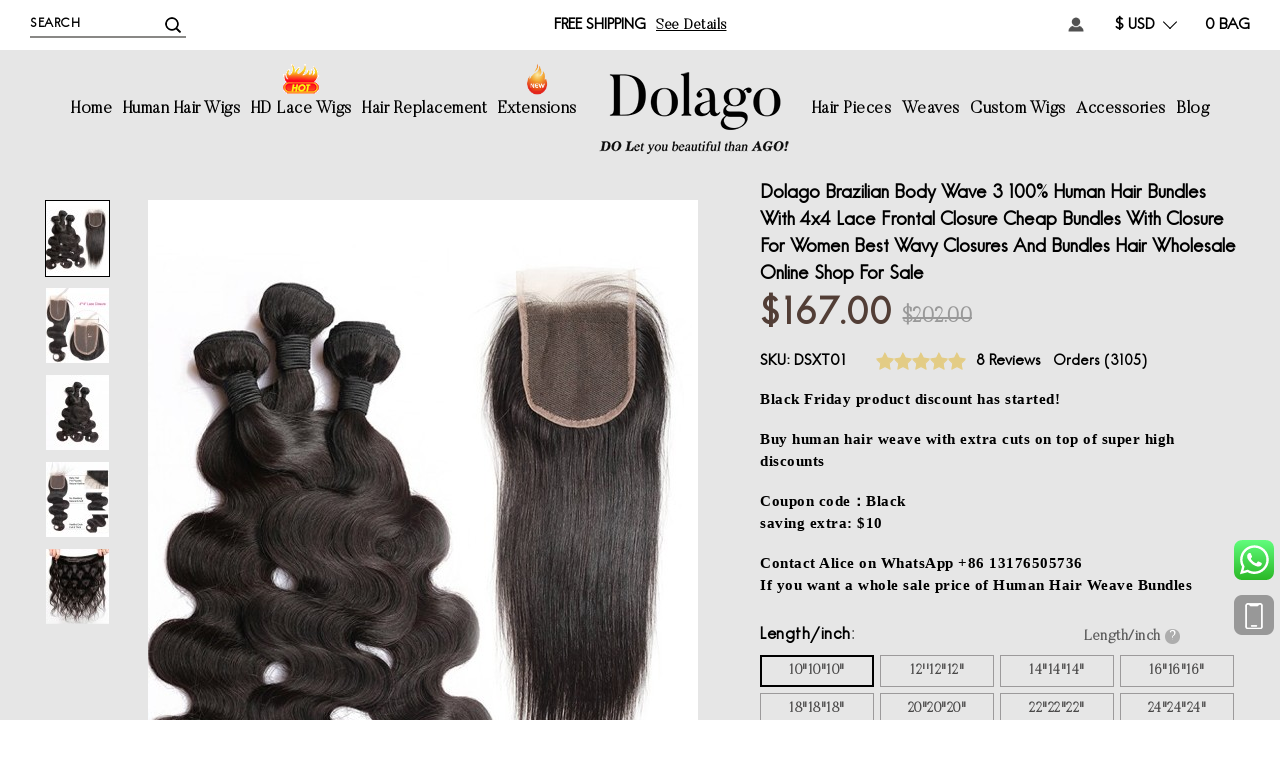

--- FILE ---
content_type: text/html; charset=UTF-8
request_url: https://www.dolago.com/brazilian-body-wave-lace-closure-with-3-bundles-natural-color-100-human-hair.html?image=1
body_size: 32442
content:

<!DOCTYPE html>

<!--[if lt IE 7 ]> <html lang="en" id="top" class="no-js ie6"> <![endif]-->
<!--[if IE 7 ]>    <html lang="en" id="top" class="no-js ie7"> <![endif]-->
<!--[if IE 8 ]>    <html lang="en" id="top" class="no-js ie8"> <![endif]-->
<!--[if IE 9 ]>    <html lang="en" id="top" class="no-js ie9"> <![endif]-->
<!--[if (gt IE 9)|!(IE)]><!--> <html lang="en" id="top" class="no-js"> <!--<![endif]-->

<head>
<!--<noscript><style type="text/css">body{display:none;}</style></noscript>-->
<!--<script type="text/javascript" src="https://us03.lockview.cn/Js/lockview.js?uid=LK5319789"></script>-->
<meta http-equiv="Content-Type" content="text/html; charset=utf-8" />
<title>Dolago Brazilian Body Wave 3 100% Human Hair Bundles With 4x4 Lace Frontal Closure Cheap Bundles With Closure For Women Best Wavy Closures And Bundles Hair Wholesale Online Shop For Sale</title>
<meta name="description" content="Dolago Brazilian Body Wave 3 100% Human Hair Bundles With 4x4 Lace Frontal Closure Cheap Bundles With Closure For Women Best Wavy Closures And Bundles Hair Wholesale Online Shop For Sale free shipping" />
<meta name="keywords" content="bundles with closure, bundles and closure, closures hair, hair bundles with closure, lace frontal closure" />
<meta name="robots" content="INDEX,FOLLOW" />
<link rel="icon" href="https://www.dolago.com/media/favicon/default/D.png" type="image/x-icon" />
<link rel="shortcut icon" href="https://www.dolago.com/media/favicon/default/D.png" type="image/x-icon" />
<!--[if lt IE 7]>
<script type="text/javascript">
//<![CDATA[
    var BLANK_URL = 'https://www.dolago.com/js/blank.html';
    var BLANK_IMG = 'https://www.dolago.com/js/spacer.gif';
//]]>
</script>
<![endif]-->
<link rel="stylesheet" type="text/css" href="https://www.dolago.com/js/calendar/calendar-win2k-1.css" />
<link rel="stylesheet" type="text/css" href="https://www.dolago.com/skin/frontend/rwd/dolago/css/madisonisland.css" media="all" />
<link rel="stylesheet" type="text/css" href="https://www.dolago.com/skin/frontend/rwd/dolago/aw_collpur/css/styles.css?v=4" media="all" />
<link rel="stylesheet" type="text/css" href="https://www.dolago.com/skin/frontend/base/default/mazentop_advancedReviews/css.css?v=2" media="all" />
<script type="text/javascript" src="https://www.dolago.com/js/prototype/prototype.js"></script>
<script type="text/javascript" src="https://www.dolago.com/js/lib/jquery/jquery-1.12.0.min.js?v=1"></script>
<script type="text/javascript" src="https://www.dolago.com/js/lib/ccard.js"></script>
<script type="text/javascript" src="https://www.dolago.com/js/prototype/validation.js"></script>
<script type="text/javascript" src="https://www.dolago.com/js/scriptaculous/builder.js"></script>
<script type="text/javascript" src="https://www.dolago.com/js/scriptaculous/effects.js"></script>
<script type="text/javascript" src="https://www.dolago.com/js/scriptaculous/dragdrop.js"></script>
<script type="text/javascript" src="https://www.dolago.com/js/scriptaculous/controls.js"></script>
<script type="text/javascript" src="https://www.dolago.com/js/scriptaculous/slider.js"></script>
<script type="text/javascript" src="https://www.dolago.com/js/varien/js.js"></script>
<script type="text/javascript" src="https://www.dolago.com/js/varien/form.js"></script>
<script type="text/javascript" src="https://www.dolago.com/js/mage/translate.js"></script>
<script type="text/javascript" src="https://www.dolago.com/js/mage/cookies.js"></script>
<script type="text/javascript" src="https://www.dolago.com/js/jQuery/lazyload.js"></script>
<script type="text/javascript" src="https://www.dolago.com/js/varien/configurable.js"></script>
<script type="text/javascript" src="https://www.dolago.com/js/aw_collpur/timer.js"></script>
<script type="text/javascript" src="https://www.dolago.com/js/varien/product.js"></script>
<script type="text/javascript" src="https://www.dolago.com/js/varien/product_options.js"></script>
<script type="text/javascript" src="https://www.dolago.com/js/calendar/calendar.js"></script>
<script type="text/javascript" src="https://www.dolago.com/js/calendar/calendar-setup.js"></script>
<script type="text/javascript" src="https://www.dolago.com/skin/frontend/rwd/dolago/js/lib/modernizr.custom.min.js"></script>
<script type="text/javascript" src="https://www.dolago.com/skin/frontend/rwd/dolago/js/lib/selectivizr.js"></script>
<script type="text/javascript" src="https://www.dolago.com/skin/frontend/rwd/dolago/js/lib/matchMedia.js"></script>
<script type="text/javascript" src="https://www.dolago.com/skin/frontend/rwd/dolago/js/lib/matchMedia.addListener.js"></script>
<script type="text/javascript" src="https://www.dolago.com/skin/frontend/rwd/dolago/js/lib/enquire.js"></script>
<script type="text/javascript" src="https://www.dolago.com/skin/frontend/rwd/dolago/js/app.js?v=2"></script>
<script type="text/javascript" src="https://www.dolago.com/skin/frontend/rwd/dolago/js/lib/jquery.cycle2.min.js"></script>
<script type="text/javascript" src="https://www.dolago.com/skin/frontend/rwd/dolago/js/lib/jquery.cycle2.swipe.min.js"></script>
<script type="text/javascript" src="https://www.dolago.com/skin/frontend/rwd/dolago/js/slideshow.js?v=2"></script>
<script type="text/javascript" src="https://www.dolago.com/skin/frontend/rwd/dolago/js/lib/imagesloaded.js"></script>
<script type="text/javascript" src="https://www.dolago.com/skin/frontend/rwd/dolago/js/minicart.js"></script>
<script type="text/javascript" src="https://www.dolago.com/skin/frontend/base/default/js/bundle.js"></script>
<script type="text/javascript" src="https://www.dolago.com/skin/frontend/rwd/dolago/js/lib/elevatezoom/jquery.elevateZoom-3.0.8.min.js"></script>
<script type="text/javascript" src="https://www.dolago.com/skin/frontend/base/default/js/mazentop/advancedreviews.js?v=1"></script>
<link rel="stylesheet" href="//fonts.googleapis.com/css?family=Raleway:300,400,500,700,600" />
<link rel="stylesheet" href="https://fonts.googleapis.com/css?family=Open+Sans:400,700" />
<link href="https://www.dolago.com/blog/rss/index/store_id/1/" title="Blog" rel="alternate" type="application/rss+xml" />
<!--[if  (lte IE 8) & (!IEMobile)]>
<link rel="stylesheet" type="text/css" href="https://www.dolago.com/skin/frontend/rwd/dolago/css/styles-ie8.css" media="all" />
<link rel="stylesheet" type="text/css" href="https://www.dolago.com/skin/frontend/rwd/dolago/css/madisonisland-ie8.css" media="all" />
<![endif]-->
<!--[if (gte IE 9) | (IEMobile)]><!-->
<link rel="stylesheet" type="text/css" href="https://www.dolago.com/skin/frontend/rwd/dolago/css/styles.css?v=22" media="all" />
<link rel="stylesheet" type="text/css" href="https://www.dolago.com/skin/frontend/rwd/dolago/css/global.css?v=44" media="all" />
<link rel="stylesheet" type="text/css" href="https://www.dolago.com/skin/frontend/base/default/css/font-awesome/css/font-awesome.min.css?v=1" media="all" />
<link rel="stylesheet" type="text/css" href="https://www.dolago.com/skin/frontend/rwd/dolago/css/product-view.css?v=33" media="all" />
<!--<![endif]-->

<script type="text/javascript">
//<![CDATA[
Mage.Cookies.path     = '/';
Mage.Cookies.domain   = '.dolago.com';
//]]>
</script>
<meta name="viewport" content="initial-scale=1.0, width=device-width" />

<link rel="canonical" href="https://www.dolago.com/brazilian-body-wave-lace-closure-with-3-bundles-natural-color-100-human-hair.html">
<meta property="og:site_name" content="Dolago">
<meta property="og:url" content="https://www.dolago.com/brazilian-body-wave-lace-closure-with-3-bundles-natural-color-100-human-hair.html">
<meta property="og:title" content="Dolago Brazilian Body Wave 3 100% Human Hair Bundles With 4x4 Lace Frontal Closure Cheap Bundles With Closure For Women Best Wavy Closures And Bundles Hair Wholesale Online Shop For Sale ">
<meta property="og:type" content="product">
<meta property="og:description" content="Dolago Brazilian Body Wave 3 100% Human Hair Bundles With 4x4 Lace Frontal Closure Cheap Bundles With Closure For Women Best Wavy Closures And Bundles Hair Wholesale Online Shop For Sale free shipping">
    <meta property="og:price:amount" content="135.0000">
    <meta property="og:price:currency" content="USD">
    <meta property="og:image" content="https://www.dolago.com/media/catalog/product/cache/1/image/265x/9df78eab33525d08d6e5fb8d27136e95/a/t/atfre.jpg">
    <meta property="og:image:secure_url" content="https://www.dolago.com/media/catalog/product/cache/1/image/265x/9df78eab33525d08d6e5fb8d27136e95/a/t/atfre.jpg">
<meta name="twitter:card" content="summary_large_image">
<meta name="twitter:title" content="Dolago Brazilian Body Wave 3 100% Human Hair Bundles With 4x4 Lace Frontal Closure Cheap Bundles With Closure For Women Best Wavy Closures And Bundles Hair Wholesale Online Shop For Sale ">
<meta name="twitter:description" content="Dolago Brazilian Body Wave 3 100% Human Hair Bundles With 4x4 Lace Frontal Closure Cheap Bundles With Closure For Women Best Wavy Closures And Bundles Hair Wholesale Online Shop For Sale free shipping">

<link rel="alternate" href="https://www.dolago.com/brazilian-body-wave-lace-closure-with-3-bundles-natural-color-100-human-hair.html" hreflang="x-default">
<script type="application/ld+json" class="richsnippets">
    {
        "@context": "https://schema.org",
        "@type": "WebSite",
        "url": "https://www.dolago.com/",
        "name": "Dolago",
        "potentialAction": {
            "@type": "SearchAction",
            "target": "https://www.dolago.com/catalogsearch/result/?q={query}",
            "query-input": "required name=query"
        }
     }
</script>

<script type="application/ld+json" class="richsnippets">
    {
        "@context": "https://schema.org",
        "@type": "Organization",
        "name": "Dolago",
        "url": "https://www.dolago.com/",
        "description": "Dolago Brazilian Body Wave 3 100% Human Hair Bundles With 4x4 Lace Frontal Closure Cheap Bundles With Closure For Women Best Wavy Closures And Bundles Hair Wholesale Online Shop For Sale free shipping",
        "telephone": "+8613176505736",
        "sameAs": [
            "https://www.facebook.com/dolagomall",
            "https://www.instagram.com/dolagohair/",
            "https://www.pinterest.com/dolagohair/_created/",
            "https://twitter.com/dolagohair1"
        ],
        "address": {
            "@type": "PostalAddress",
            "streetAddress": "Dolago.com Company, Qingdao Shandong, China",
            "addressLocality": "china",
            "addressRegion": "Shandong",
            "postalCode": "266000",
            "addressCountry": "China"
        }}
</script>

<script type="text/javascript">
//<![CDATA[
optionalZipCountries = ["GU"];
//]]>
</script>
            <!-- BEGIN GOOGLE ANALYTICS CODE -->
        <script type="text/javascript">
        //<![CDATA[
            var _gaq = _gaq || [];
            
_gaq.push(['_setAccount', 'UA-91538731-1']);

_gaq.push(['_trackPageview']);
                        _gaq.push(['_setDomainName', 'dolago.com']);
            (function() {
                var ga = document.createElement('script'); ga.type = 'text/javascript'; ga.async = true;
                ga.src = ('https:' == document.location.protocol ? 'https://ssl' : 'http://www') + '.google-analytics.com/ga.js';
                var s = document.getElementsByTagName('script')[0]; s.parentNode.insertBefore(ga, s);
            })();

        //]]>
        </script>
        <!-- END GOOGLE ANALYTICS CODE -->
        <!-- Facebook Ads Extension for Magento -->
<!-- Facebook Pixel Code -->
<script>
!function(f,b,e,v,n,t,s){if(f.fbq)return;n=f.fbq=function(){n.callMethod?
n.callMethod.apply(n,arguments):n.queue.push(arguments)};if(!f._fbq)f._fbq=n;
n.push=n;n.loaded=!0;n.version='2.0';n.queue=[];t=b.createElement(e);t.async=!0;
t.src=v;s=b.getElementsByTagName(e)[0];s.parentNode.insertBefore(t,s)}(window,
document,'script','//connect.facebook.net/en_US/fbevents.js');
fbq('init', '568995803538427', {}, {agent: 'exmagento-1.9.3.7-2.3.6' });
fbq('track', 'PageView', {
  source: 'magento',
  version: "1.9.3.7",
  pluginVersion: "2.3.6"
});
</script>
<noscript><img height="1" width="1" style="display:none"
src="https://www.facebook.com/tr?id=568995803538427&ev=PageView&noscript=1&a=exmagento-1.9.3.7-2.3.6"
/></noscript>
<!-- End Facebook Pixel Code -->


<!-- Magic Zoom Plus Magento module version v4.14.11 [v1.6.62:v5.2.4] -->
<script type="text/javascript">window["mgctlbx$Pltm"] = "Magento";</script>
<link type="text/css" href="https://www.dolago.com/skin/frontend/base/default/css/magiczoomplus/magiczoomplus.css" rel="stylesheet" media="screen" />
<link type="text/css" href="https://www.dolago.com/skin/frontend/base/default/css/magiczoomplus/magiczoomplus.module.css?v=1" rel="stylesheet" media="screen" />
<script type="text/javascript" src="https://www.dolago.com/skin/frontend/base/default/js/magiczoomplus.js?v=1"></script>
<script type="text/javascript" src="https://www.dolago.com/skin/frontend/base/default/js/magictoolbox.utils.js"></script>
<script type="text/javascript">
	var mzOptions = {
		'zoomWidth':'auto',
		'zoomHeight':'auto',
		'zoomPosition':'right',
		'zoomDistance':15,
		'selectorTrigger':'click',
		'transitionEffect':true,
		'lazyZoom':false,
		'rightClick':false,
		'zoomMode':'zoom',
		'zoomOn':'hover',
		'upscale':true,
		'smoothing':true,
		'variableZoom':false,
		'zoomCaption':'off',
		'expand':'window',
		'expandZoomMode':'zoom',
		'expandZoomOn':'click',
		'expandCaption':true,
		'closeOnClickOutside':true,
		'cssClass':'',
		'hint':'off',
		'textHoverZoomHint':'Hover to zoom',
		'textClickZoomHint':'Click to zoom',
		'textExpandHint':'Click to expand',
		'textBtnClose':'Close',
		'textBtnNext':'Next',
		'textBtnPrev':'Previous'
	}
</script>
<script type="text/javascript">
	var mzMobileOptions = {
		'textHoverZoomHint':'Touch to zoom',
		'textClickZoomHint':'Double tap to zoom',
		'textExpandHint':'Tap to expand'
	}
</script>
<script type="text/javascript" src="https://www.dolago.com/skin/frontend/base/default/js/magictoolbox_utils.js"></script>
<script type="text/javascript">
    var magicToolboxLinks = [];
    var magicToolboxProductId = 285;
    var magicToolboxTool = 'magiczoomplus';
    var magicToolboxToolMainId = 'MagicZoomPlusImage'+magicToolboxProductId;
    var magicToolboxOptionTitles = ['color'];
    var magicToolboxSwitchMetod = 'click';
    var magicToolboxMouseoverDelay = 0;
    var mjsAddEventMethod = 'jAddEvent';

    $mjs(window)[mjsAddEventMethod]('load', function() {
        magicToolboxPrepareOptions();
    });
    var allowHighlightActiveSelectorOnUpdate = true;
    mzOptions['onUpdate'] = function(id, oldA, newA) {
        if(allowHighlightActiveSelectorOnUpdate) {
            magicToolboxHighlightActiveSelector(newA);
        }
        allowHighlightActiveSelectorOnUpdate = true;
    };
</script>
<script type="text/javascript">//<![CDATA[
        var Translator = new Translate([]);
        //]]></script><noscript><style type="text/css">body{display:none;}</style></noscript>

<!-- Global site tag (gtag.js) - Google Ads: 819446722 -->
<script async src="https://www.googletagmanager.com/gtag/js?id=AW-819446722"></script>
<script>
  window.dataLayer = window.dataLayer || [];
  function gtag(){dataLayer.push(arguments);}
  gtag('js', new Date());

  gtag('config', 'AW-819446722');
</script>
<!-- Event snippet for Dolago conversion page -->
<script>
  gtag('event', 'conversion', {
      'send_to': 'AW-819446722/_c_LCObJ_ZYBEMKH34YD',
      'value': 1.0,
      'currency': 'USD',
      'transaction_id': ''
  });
</script>
<meta name="google-site-verification" content="dAyqmvYD_FkUSFI7qMiLiM2pHlrFVj6pZ-9ci0wecZo" />
<meta name="msvalidate.01" content="581235DC300C850870F5BA01773F0285" />
<script> var shareasaleMagentoSSCID=shareasaleMagentoGetParameterByName("sscid");function shareasaleMagentoSetCookie(e,a,t,o,n){if(e&&a){var r,s=o?"; path="+o:"",i=n?"; domain="+n:"",g="";t&&((r=new Date).setTime(r.getTime()+t),g="; expires="+r.toUTCString()),document.cookie=e+"="+a+g+s+i}}function shareasaleMagentoGetParameterByName(e,a){a||(a=window.location.href),e=e.replace(/[\[\]]/g,"\\$&");var t=new RegExp("[?&]"+e+"(=([^&#]*)|&|#|$)").exec(a);return t?t[2]?decodeURIComponent(t[2].replace(/\+/g," ")):"":null}shareasaleMagentoSSCID&&shareasaleMagentoSetCookie("shareasaleMagentoSSCID",shareasaleMagentoSSCID,94670778e4,"/");</script>
<!-- Pinterest Tag -->
<script>
!function(e){if(!window.pintrk){window.pintrk = function () {
window.pintrk.queue.push(Array.prototype.slice.call(arguments))};var
  n=window.pintrk;n.queue=[],n.version="3.0";var
  t=document.createElement("script");t.async=!0,t.src=e;var
  r=document.getElementsByTagName("script")[0];
  r.parentNode.insertBefore(t,r)}}("https://s.pinimg.com/ct/core.js");
pintrk('load', '2613312261437', {em: '<user_email_address>'});
pintrk('page');
</script>
<noscript>
<img height="1" width="1" style="display:none;" alt=""
  src="https://ct.pinterest.com/v3/?event=init&tid=2613312261437&pd[em]=<hashed_email_address>&noscript=1" />
</noscript>
<!-- end Pinterest Tag --></head>
<body class=" catalog-product-view catalog-product-view product-brazilian-body-wave-lace-closure-with-3-bundles-natural-color-100-human-hair">
<div class="wrapper">
        <noscript>
        <div class="global-site-notice noscript">
            <div class="notice-inner">
                <p>
                    <strong>JavaScript seems to be disabled in your browser.</strong><br />
                    You must have JavaScript enabled in your browser to utilize the functionality of this website.                </p>
            </div>
        </div>
    </noscript>
    <div class="page">
        <input type="hidden" id="is_login" value="0">
<div class="header-language-background">
    <div id="header-search">
        
<form id="search_mini_form" action="https://www.dolago.com/catalogsearch/result/" method="get">
    <div class="input-box clean-box">
        <input id="search" type="search" name="q" value="" class="input-text required-entry" maxlength="128" placeholder="Search" autocomplete="off" />
        <button type="submit" title="Search" class="button search-button">
            <span>Search</span>
            <img src="https://www.dolago.com/skin/frontend/rwd/dolago/images/new_icon/search.png">
        </button>
    </div>

    <div id="search_autocomplete" class="search-autocomplete">
        <ul>
            <li class="title">Popular Searches:</li>
                        <li  data-title="e"><span class="item_num">1. </span>e</li>
                        <li  data-title="the"><span class="item_num">2. </span>the</li>
                        <li  data-title="kinky straight"><span class="item_num">3. </span>kinky straight</li>
                        <li  data-title="full lace wig"><span class="item_num">4. </span>full lace wig</li>
                        <li  data-title="BOB"><span class="item_num">5. </span>BOB</li>
                        <li class="title">Recently Searched:</li>
                        <li data-title="full lace wig"><span class="item_num">1. </span>full lace wig</li>
                    </ul>
    </div>
    <script type="text/javascript">
    //<![CDATA[
        var searchForm = new Varien.searchForm('search_mini_form', 'search', '');
        searchForm.initAutocomplete('https://www.dolago.com/catalogsearch/ajax/suggest/', 'search_autocomplete');
    //]]>
        var autocomplete_html = '';
        var autocompleteHtml = $j('#search_autocomplete').html();

        $j('#search').bind('focus',showAutocomplete);
        $j('#search').bind('keyup',showAutocomplete);

        $j('#search_autocomplete').find('li').click(function(){
            var title = $j(this).data('title');
            if(typeof title != 'undefined'){
                $j('#search').val(title);
                searchForm.form.submit();
            }else{
                return false;
            }
        });

        function showAutocomplete(){
            if($j(this).val()==''){
                setTimeout(function(){
                    $j('#search_autocomplete').show().html(autocompleteHtml);
                },800);
            }
        }
    </script>
</form>
    </div>

    <div class="center-content">
        <span class="hans">Free Shipping</span>
        <a href="https://www.dolago.com/shipping-handling">See details</a>
    </div>

    <div class="header-language-container hans">

        <dl class="`">
            

<a href="https://www.dolago.com/checkout/cart/" data-target-element="#header-cart">
    <span class="icon"></span>
    <span class="count">0</span>
    <span class="label">BAG</span>
</a>
        </dl>

        <dl class="currency-switcher select-dl">
    <dt>$ USD</dt>
    <dd>
        <ul>
                            <li><a href="https://www.dolago.com/directory/currency/switch/currency/GBP/uenc/aHR0cHM6Ly93d3cuZG9sYWdvLmNvbS9icmF6aWxpYW4tYm9keS13YXZlLWxhY2UtY2xvc3VyZS13aXRoLTMtYnVuZGxlcy1uYXR1cmFsLWNvbG9yLTEwMC1odW1hbi1oYWlyLmh0bWw,/">£ GBP</a></li>
                            <li><a href="https://www.dolago.com/directory/currency/switch/currency/CAD/uenc/aHR0cHM6Ly93d3cuZG9sYWdvLmNvbS9icmF6aWxpYW4tYm9keS13YXZlLWxhY2UtY2xvc3VyZS13aXRoLTMtYnVuZGxlcy1uYXR1cmFsLWNvbG9yLTEwMC1odW1hbi1oYWlyLmh0bWw,/">CA$ CAD</a></li>
                            <li><a href="https://www.dolago.com/directory/currency/switch/currency/EUR/uenc/aHR0cHM6Ly93d3cuZG9sYWdvLmNvbS9icmF6aWxpYW4tYm9keS13YXZlLWxhY2UtY2xvc3VyZS13aXRoLTMtYnVuZGxlcy1uYXR1cmFsLWNvbG9yLTEwMC1odW1hbi1oYWlyLmh0bWw,/">€ EUR</a></li>
                            <li><a href="https://www.dolago.com/directory/currency/switch/currency/ZAR/uenc/aHR0cHM6Ly93d3cuZG9sYWdvLmNvbS9icmF6aWxpYW4tYm9keS13YXZlLWxhY2UtY2xvc3VyZS13aXRoLTMtYnVuZGxlcy1uYXR1cmFsLWNvbG9yLTEwMC1odW1hbi1oYWlyLmh0bWw,/"> ZAR</a></li>
                    </ul>
    </dd>
</dl>

        <dl class="my-account select-dl">
            <a href="https://www.dolago.com/customer/account"><img src="https://www.dolago.com/skin/frontend/rwd/dolago/images/new_icon/account1.png"></a>
        </dl>

        <dl class="gift">
            <a href="#"><img src="https://www.dolago.com/skin/frontend/rwd/dolago/images/new_icon/gift.png"></a>
        </dl>
    </div>
</div>

<header id="header" class="page-header">
    <div id="header-nav">
        
    <nav id="nav">
        <ol class="nav-primary">
<li class="level0 parent home"><a class="level0 has-children home" href="/">Home</a></li>
<li class="level0 parent"><a class="level0 has-children" href="https://www.dolago.com/human-hair-wigs.html">Human Hair Wigs</a>
<ul class="list-contnet" style="width: 940px;">
<li><a href="https://www.dolago.com/human-hair-wigs.html"> View All </a></li>
<ul class="item">
<li><strong>Shop by Type</strong></li>
<li><a class="showHot" href="https://www.dolago.com/human-hair-wigs/full-lace-wigs.html"> Full Lace Wigs </a></li>
<li><a class="showHot" href="https://www.dolago.com/human-hair-wigs/lace-front-wigs.html"> Lace Front Wigs </a></li>
<li><a class="showHot" href="https://www.dolago.com/human-hair-wigs/360-lace-wigs.html"> 360 Lace Wigs </a></li>
<li><a href="https://www.dolago.com/human-hair-wigs/pixie-wigs-for-women-human-hair-lace-front-wigs.html"> Pixie wigs </a></li>
<li><a href="https://www.dolago.com/human-hair-wigs/human-hair-wigs-with-headband.html"> Headband Wigs </a></li>
<li><a href="https://www.dolago.com/human-hair-wigs/invisible-lace-wigs.html"> Transparent Lace Wigs </a></li>
<li><a href="https://www.dolago.com/human-hair-wigs/full-machine-made-wigs.html"> Full Machine Made Wigs</a></li>
<li><a href="https://www.dolago.com/human-hair-wigs/fake-scalp-wigs.html"> Fake Scalp Wigs </a></li>
<li><a href="https://www.dolago.com/human-hair-wigs/613-blonde-wigs.html"> 613 Blonde Wigs </a></li>
<li><a href="https://www.dolago.com/human-hair-wigs/dolago-colorful-wigs.html"> Dolago Colorful Wigs </a></li>
</ul>
<ul class="item">
<li><strong>Shop by Featured</strong></li>
<li><a href="https://www.dolago.com/human-hair-wigs/13x6-lace-wigs.html"> 13x6 Lace Wigs </a></li>
<li><a href="https://www.dolago.com/human-hair-wigs/none-lace-u-part-wigs.html">U Part Wigs </a></li>
<li><a href="https://www.dolago.com/human-hair-wigs/t-part-lace-wigs-human-hair-for-black-women.html">T Part Wigs </a></li>
<li><a href="https://www.dolago.com/human-hair-wigs/250-density-lace-wigs.html"> 250% Density Lace Wigs </a></li>
<li><a href="https://www.dolago.com/human-hair-wigs/bob-wigs.html"> Hair Bob Wigs </a></li>
<li><a href="https://www.dolago.com/human-hair-wigs/370-lace-wigs.html"> 370 Lace Wigs </a></li>
<li><a href="https://www.dolago.com/human-hair-wigs/closure-wigs.html"> Closure Wigs </a></li>
<li><a href="https://www.dolago.com/human-hair-wigs/silk-top-wigs.html"> Silk Top Wigs </a></li>
<li><a href="https://www.dolago.com/human-hair-wigs/cheaper-13x2-lace-wig.html"> 13X1 Lace Wigs </a></li>
</ul>
<ul class="item">
<li><strong>Special Deals Now</strong></li>
<li><a href="https://www.dolago.com/human-hair-wigs/short-wigs.html"> Short Wigs </a></li>
<li><a href="https://www.dolago.com/human-hair-wigs/long-wig-items.html"> long wig items </a></li>
<li><a href="https://www.dolago.com/human-hair-wigs/super-value-deal.html"> Super Value Deal </a></li>
<li><a href="https://www.dolago.com/human-hair-wigs/african-american-wigs.html"> African American Wigs </a></li>
<li><a href="https://www.dolago.com/human-hair-wigs/ponytail-wigs-for-women-full-lace-front-wigs.html"> Ponytail wig </a></li>
<li><a href="https://www.dolago.com/human-hair-wigs/hd-swiss-lace-wigs-for-women-100-human-hair-wigs.html"> Swiss lace wig </a></li>
<li><a href="https://www.dolago.com/human-hair-wigs/wigs-with-bangs.html"> Wigs with bangs </a></li>
<li><a href="https://www.dolago.com/human-hair-wigs/jewish-wigs.html"> High Quality jewish wig </a></li>
</ul>
<ul class="item">
<li><strong>Shop More Category</strong></li>
<li><a href="https://www.dolago.com/human-hair-wigs/glueless-wigs.html"> Glueless wigs </a></li>
<li><a href="https://www.dolago.com/human-hair-wigs/wigs-for-women.html"> Wigs for women </a></li>
<li><a href="https://www.dolago.com/human-hair-wigs/cheap-wigs.html"> Flash sale wigs </a></li>
<li><a href="https://www.dolago.com/human-hair-wigs/ombre-wigs.html"> Ombre Wigs </a></li>
<li><a href="https://www.dolago.com/human-hair-wigs/new-arrival-items.html"> New Arrival Items </a></li>
</ul>
</ul>
</li>
<li class="level0 parent"><a class="level0 has-children showHot" href="https://www.dolago.com/transparent-hd-lace-wigs-undetected-invisible-lace-front-wig-and-full-lace-wigs.html">HD Lace Wigs</a>
<ul class="list-contnet">
<li><a href="https://www.dolago.com/transparent-hd-lace-wigs-undetected-invisible-lace-front-wig-and-full-lace-wigs.html"> View All </a></li>
<li><a href="https://www.dolago.com/transparent-hd-lace-wigs-undetected-invisible-lace-front-wig-and-full-lace-wigs/hd-swiss-lace-front-wigs-human-hair.html"> Real HD Lace Front Wigs </a></li>
<li><a href="https://www.dolago.com/transparent-hd-lace-wigs-undetected-invisible-lace-front-wig-and-full-lace-wigs/hd-swiss-lace-closure-wigs-human-hair.html"> Real HD Lace Closure Wigs </a></li>
<li><a href="https://www.dolago.com/hd-lace-wigs/undetected-lace-wigs.html"> Undetected Lace Wigs </a></li>
<li><a href="https://www.dolago.com/hd-lace-wigs/luxury-swiss-lace-wigs.html"> Luxury Swiss Lace Wigs </a></li>
<li><a href="https://www.dolago.com/hd-lace-wigs/real-hd-lace-frontals-closures-only.html"> Real HD Lace Frontals </a></li>
</ul>
</li>
<li class="level0"><a class="level0" href="https://www.dolago.com/quality-hair-replacements.html">Hair Replacement</a></li>
<li class="level0 parent"><a class="level0 has-children showNew" href="https://www.dolago.com/hair-extention.html">Extensions</a>
<ul class="list-contnet">
<ul>
<li><a href="https://www.dolago.com/hair-extensions.html"> View All </a></li>
<ul class="item">
<li><strong>Shop by Type</strong></li>
<li><a href="https://www.dolago.com/hair-extensions/i-tip-hair-extensions.html"> I Tip Hair Extensions </a></li>
<li><a href="https://www.dolago.com/hair-extensions/tape-hair-extensions.html"> Tape Hair Extensions </a></li>
<li><a href="https://www.dolago.com/hair-extensions/nano-ring-hair-extensions-for-sale.html"> Nano Ring Hair Extensions </a></li>
<li><a href="https://www.dolago.com/hair-extensions/micro-link-hair-extensions.html"> Micro Link Hair Extensions </a></li>
<li><a href="https://www.dolago.com/hair-extensions/pu-clip-in-hair-extensions.html"> Pu Clip In Hair Extensions </a></li>
<li><a href="https://www.dolago.com/hair-extensions/clip-in-hair-extensions.html"> Clip in Hair Extensions </a></li>
<li><a href="https://www.dolago.com/hair-extensions/ponytail-human-hair-extensions.html"> Ponytail Human Hair </a></li>
<li><a href="https://www.dolago.com/hair-extensions/keratin-bonded-hair.html"> Keratin Bonded Hair </a></li>
<li><a href="https://www.dolago.com/hair-extensions/hair-bulk.html"> Human Hair Bulk </a></li>
<li><a href="https://www.dolago.com/hair-extensions/braid-in-bundles.html"> Braid in Bundles </a></li>
<li><a href="https://www.dolago.com/hair-extensions/hair-topper-extensions-for-women.html"> Women Hair Topper </a></li>
</ul>
</ul>
</ul>
</li>
<li class="level0 parent logo-box"><a class="logo" href="https://www.dolago.com/about-us">
    <img src="https://www.dolago.com/skin/frontend/base/default/images/default/_-1.png" title="Dolago" />
</a></li>
<li class="level0 parent"><a class="level0 has-children" href="https://www.dolago.com/hair-pieces.html">Hair Pieces</a>
<ul class="list-contnet" style="min-width: 350px;">
<ul>
<li><a href="https://www.dolago.com/hair-pieces.html"> View All </a></li>
<ul class="item">
<li><strong>Shop by Type</strong></li>
<li><a href="https://www.dolago.com/hair-pieces/closures-frontals.html"> Closures&amp;Frontals </a></li>
<li><a href="https://www.dolago.com/hair-pieces/topper.html"> Topper </a></li>
<li><a href="https://www.dolago.com/hair-pieces/toupee.html"> Toupee </a></li>
</ul>
<ul class="item">
<li><strong>Closure&amp;Frontal</strong></li>
<li><a href="https://www.dolago.com/hair-pieces/4x4-lace-closure.html"> 4x4 Lace Closure </a></li>
<li><a href="https://www.dolago.com/hair-pieces/5x5-lace-closure.html"> 5x5 Lace Closure </a></li>
<li><a href="https://www.dolago.com/hair-pieces/6x6-lace-closure.html"> 6x6 Lace Closure </a></li>
<li><a href="https://www.dolago.com/hair-pieces/13x4-lace-frontal.html"> 13x4 Lace Frontal </a></li>
<li><a href="https://www.dolago.com/hair-pieces/13x6-lace-frontal.html"> 13x6 Lace Frontal </a></li>
<li><a href="https://www.dolago.com/hair-pieces/360-lace-frontal.html"> 360 Lace Frontal </a></li>
</ul>
</ul>
</ul>
</li>
<li class="level0 parent"><a class="level0 has-children" href="https://www.dolago.com/weaves.html">Weaves</a>
<ul class="list-contnet">
<ul>
<li><a href="https://www.dolago.com/weaves.html"> View All </a></li>
<ul class="item">
<li><strong>Shop by Pattern</strong></li>
<li><a href="https://www.dolago.com/weaves/wavy.html"> Wavy </a></li>
<li><a href="https://www.dolago.com/weaves/straight.html"> Straight </a></li>
<li><a href="https://www.dolago.com/weaves/curly.html"> Curly </a></li>
</ul>
<ul class="item">
<li><strong>Hair Weave &amp; Closure</strong></li>
<li><a href="https://www.dolago.com/weaves/3-bundles-with-closure.html"> 3 Bundles with Closure </a></li>
<li><a href="https://www.dolago.com/weaves/3-bundles-with-frontal.html"> 3 Bundles with Frontal </a></li>
<li><a href="https://www.dolago.com/weaves/3-bundles-with-360-frontal.html"> 3 Bundles with 360 Frontal </a></li>
</ul>
</ul>
</ul>
</li>
<li class="level0 parent"><a class="level0 has-children" href="https://www.dolago.com/human-hair-wigs/custom-wigs.html">Custom Wigs</a>
<ul class="list-contnet">
<li><a href="https://www.dolago.com/human-hair-wigs/custom-wigs.html"> View All </a></li>
<li><a href="https://www.dolago.com/celebrity-wigs.html"> Celebrity Wigs </a></li>
</ul>
</li>
<li class="level0 parent"><a class="level0 has-children" href="https://www.dolago.com/accessories.html">Accessories</a>
<ul class="list-contnet">
<li><a href="https://www.dolago.com/accessories.html"> View All </a></li>
<li><a href="https://www.dolago.com/accessories/tools.html"> Tools </a></li>
<li><a href="https://www.dolago.com/accessories/make-up.html"> Make Up </a></li>
</ul>
</li>
<li class="level0 parent"><a class="level0 has-children" href="https://www.dolago.com/blog">Blog</a>
<ul class="list-contnet">
<li><a href="https://www.dolago.com/blog"> View All </a></li>
<li><a href="https://www.dolago.com/blog/category/news"> News </a></li>
<li><a href="https://www.dolago.com/blog/category/how-to-care"> How To Care </a></li>
</ul>
</li>
</ol>    </nav>
    </div>
</header>
<script>
    $j('.false-account>span').click(function () {
        window.location.href='https://www.dolago.com/customer/account/login';
    });
    function setCookie(c_name,value,expiredays, path)
    {
        var exdate=new Date();
        if(!path){
            path = '/';
        }
        exdate.setDate(exdate.getDate()+expiredays);
        document.cookie=c_name+ "=" +escape(value)+
            ((expiredays==null) ? "" : ";expires="+exdate.toGMTString())+";path="+path;
    }
    function getCookie(c_name)
    {
        if (document.cookie.length>0)
        {
            c_start=document.cookie.indexOf(c_name + "=");
            if (c_start!=-1)
            {
                c_start=c_start + c_name.length+1;
                c_end=document.cookie.indexOf(";",c_start);
                if (c_end==-1) c_end=document.cookie.length;
                return unescape(document.cookie.substring(c_start,c_end));
            }
        }
        return "";
    }
</script>


<div class="pop-ups-old-product">
<div class="contents" onclick="event.stopPropagation();"><span class="quit">&times;</span> <img alt="" src="https://www.dolago.com/media/wysiwyg/QQ_20171120193948.png" />
<p class="title">Dear Customer</p>
<p class="content">Comingbuy.com and UUHair.com are upgrading, we move to Dolago.com, please from now place order from Dolago.com! All the best selling items in our new website, better price and service u will get !</p>
<span>Thank you so much for your support!</span></div>
</div><script>
    var searchUrl = location.search;
    if((searchUrl.indexOf('from=comingbuy.com') != -1) || (searchUrl.indexOf('from=uuhair.com') != -1)){
        jQuery('.pop-ups-old-product').show();
    }
    jQuery('.pop-ups-old-product,.pop-ups-old-product .quit').click(function(){
        jQuery('.pop-ups-old-product').hide();
    });
</script>

<script>
    if(typeof $j('.login-coupon').html() != 'undefined'){
        if(getCookie('show-login-coupon') == '1'){
            setCookie('show-login-coupon','2', 24*3600);
        }else if(getCookie('show-login-coupon') == '2'){
            $j('.login-coupon').hide();
        }
    }

    if(typeof $j('.cart-remind').html() != 'undefined'){
        if(getCookie('show-cart-remind') == '1'){
            setCookie('show-cart-remind','2', 24*3600);
        }else if(getCookie('show-cart-remind')  == '2'){
            $j('.cart-remind').hide();
        }
    }
</script>
<div id="back-top"></div>

<div id="pageBtnBox">
    <a id="btnBox-whatsapp" target="_blank" href="https://api.whatsapp.com/send?phone=8613176505736&text=">
        <div class="imgBg"></div>
    </a>
    <div id="btnBox-ins">
        <div class="imgBg"></div>
        <div class="popup">
            <img src="https://www.dolago.com/skin/frontend/rwd/dolago/images/pageBtn/ins-item.jpg" alt="Ins">
        </div>
    </div>
</div>

<div id="now-time" style="display: none;">1768596974</div>
<script>
    $j(document).ready(function(){
        backTop();
    });
    $j(window).scroll(function(){
        backTop();
    });
    function backTop(){
        var objBackTop = $j('#back-top');
        var footerTop =  $j('.footer-container').offset().top;
        var scrollTop = $j(window).scrollTop();
        var windowHeight = $j(window).height();

        var diffHeight = footerTop - scrollTop;

        if(diffHeight < windowHeight){
            var bottom =  windowHeight - diffHeight;
            objBackTop.css('bottom',30 + parseInt(bottom));
        }else{
            objBackTop.css('bottom',30);
        }
    }
</script>        <div class="main-container col1-layout">
            <div class="main">
                
            <div class="breadcrumbs">
            <ul>
                                    <li class="home">
                                            <a href="https://www.dolago.com/" title="Go to Home Page">Home</a>
                                                                <span>/ </span>
                                        </li>
                                    <li class="product">
                                            <strong>Dolago Brazilian Body Wave 3 100% Human Hair Bundles With 4x4 Lace Frontal Closure Cheap Bundles With Closure For Women Best Wavy Closures And Bundles Hair Wholesale Online Shop For Sale </strong>
                                                            </li>
                            </ul>
        </div>
                    <div class="col-main">
                                        <script type="text/javascript">
    var optionsPrice = new Product.OptionsPrice({"priceFormat":{"pattern":"$%s","precision":2,"requiredPrecision":2,"decimalSymbol":".","groupSymbol":",","groupLength":3,"integerRequired":1},"includeTax":"false","showIncludeTax":false,"showBothPrices":false,"idSuffix":"_clone","oldPlusDisposition":0,"plusDisposition":0,"plusDispositionTax":0,"oldMinusDisposition":0,"minusDisposition":0,"productId":"285","productPrice":135,"productOldPrice":170,"priceInclTax":135,"priceExclTax":135,"skipCalculate":1,"defaultTax":0,"currentTax":0,"tierPrices":[],"tierPricesInclTax":[],"swatchPrices":null});
        var gOptions = [{"id":"61","options":{"411":"10\"10\"10\"","412":"12''12\"12\"","413":"14\"14\"14\"","414":"16\"16\"16\"","415":"18\"18\"18\"","416":"20\"20\"20\"","417":"22\"22\"22\"","418":"24\"24\"24\"","419":"26\"26\"26\"","420":"28\"28\"28\"","29447":"30\"30\"30\"","421":"10\"12\"14\"","422":"12\"14\"16\"","423":"14\"16\"18\"","424":"16\"18\"20","425":"18\"20\"22","426":"20\"22\"24\"","427":"22\"24\"26\"","428":"24\"26\"28\"","429":"26\"28\"30\""}},{"id":"60","options":{"411":"10\"10\"10\"","412":"12''12\"12\"","413":"14\"14\"14\"","414":"16\"16\"16\"","415":"18\"18\"18\"","416":"20\"20\"20\"","417":"22\"22\"22\"","418":"24\"24\"24\"","419":"26\"26\"26\"","420":"28\"28\"28\"","29447":"30\"30\"30\"","421":"10\"12\"14\"","422":"12\"14\"16\"","423":"14\"16\"18\"","424":"16\"18\"20","425":"18\"20\"22","426":"20\"22\"24\"","427":"22\"24\"26\"","428":"24\"26\"28\"","429":"26\"28\"30\"","405":"10''","406":"12''","407":"14''","408":"16''","409":"18''","410":"20''"}}];
</script>
<div id="messages_product_view"></div>
<div class="product-view">
    <div class="product-essential">
        <form action="https://www.dolago.com/checkout/cart/add/uenc/aHR0cHM6Ly93d3cuZG9sYWdvLmNvbS9icmF6aWxpYW4tYm9keS13YXZlLWxhY2UtY2xvc3VyZS13aXRoLTMtYnVuZGxlcy1uYXR1cmFsLWNvbG9yLTEwMC1odW1hbi1oYWlyLmh0bWw_aW1hZ2U9MQ,,/product/285/form_key/iREMOMx6Xy4mQwIQ/" method="post" id="product_addtocart_form" enctype="multipart/form-data" class="clean-box">
            <input name="form_key" type="hidden" value="iREMOMx6Xy4mQwIQ" />
            <div class="no-display">
                <input type="hidden" name="product" value="285" />
                <input type="hidden" name="related_product" id="related-products-field" value="" />
            </div>

            <div class="product-img-box">
                <!-- Begin magiczoomplus -->
<div class="MagicToolboxContainer selectorsRight minWidth noscroll">
    <div class="MagicToolboxSelectorsContainer" style="flex-basis: 75px; width: 75px;">
        <div id="MagicToolboxSelectors285" class="">
            <div class="moved prev" onclick="prevImg(this);">
                <span class="move prev-img"></span>
            </div>
            <div class="list">
                <div class="ul">
                    <a data-magic-slide-id="zoom" onclick="magicToolboxOnChangeSelector(this);" data-zoom-id="MagicZoomPlusImage285" href="https://www.dolago.com/media/catalog/product/cache/1/image/9df78eab33525d08d6e5fb8d27136e95/a/t/atfre.jpg"  data-image="https://www.dolago.com/media/catalog/product/cache/1/image/550x660/9df78eab33525d08d6e5fb8d27136e95/a/t/atfre.jpg" title="Dolago Brazilian Body Wave 3 100% Human Hair Bundles With 4x4 Lace Frontal Closure Cheap Bundles With Closure For Women Best Wavy Closures And Bundles Hair Wholesale Online Shop For Sale "><img src="https://www.dolago.com/media/catalog/product/cache/1/thumbnail/63x75/9df78eab33525d08d6e5fb8d27136e95/a/t/atfre.jpg"  alt="Dolago Brazilian Body Wave 3 100% Human Hair Bundles With 4x4 Lace Frontal Closure Cheap Bundles With Closure For Women Best Wavy Closures And Bundles Hair Wholesale Online Shop For Sale " /></a>
	<a data-magic-slide-id="zoom" onclick="magicToolboxOnChangeSelector(this);" data-zoom-id="MagicZoomPlusImage285" href="https://www.dolago.com/media/catalog/product/cache/1/image/9df78eab33525d08d6e5fb8d27136e95/b/o/body-closure_07.jpg"  data-image="https://www.dolago.com/media/catalog/product/cache/1/image/550x660/9df78eab33525d08d6e5fb8d27136e95/b/o/body-closure_07.jpg" title="Dolago Brazilian Body Wave 3 100% Human Hair Bundles With 4x4 Lace Frontal Closure Cheap Bundles With Closure For Women Best Wavy Closures And Bundles Hair Wholesale Online Shop For Sale "><img src="https://www.dolago.com/media/catalog/product/cache/1/thumbnail/63x75/9df78eab33525d08d6e5fb8d27136e95/b/o/body-closure_07.jpg"  alt="Dolago Brazilian Body Wave 3 100% Human Hair Bundles With 4x4 Lace Frontal Closure Cheap Bundles With Closure For Women Best Wavy Closures And Bundles Hair Wholesale Online Shop For Sale " /></a>
	<a data-magic-slide-id="zoom" onclick="magicToolboxOnChangeSelector(this);" data-zoom-id="MagicZoomPlusImage285" href="https://www.dolago.com/media/catalog/product/cache/1/image/9df78eab33525d08d6e5fb8d27136e95/i/m/img_3254_1_3.jpg"  data-image="https://www.dolago.com/media/catalog/product/cache/1/image/550x660/9df78eab33525d08d6e5fb8d27136e95/i/m/img_3254_1_3.jpg" title="Dolago Brazilian Body Wave 3 100% Human Hair Bundles With 4x4 Lace Frontal Closure Cheap Bundles With Closure For Women Best Wavy Closures And Bundles Hair Wholesale Online Shop For Sale "><img src="https://www.dolago.com/media/catalog/product/cache/1/thumbnail/63x75/9df78eab33525d08d6e5fb8d27136e95/i/m/img_3254_1_3.jpg"  alt="Dolago Brazilian Body Wave 3 100% Human Hair Bundles With 4x4 Lace Frontal Closure Cheap Bundles With Closure For Women Best Wavy Closures And Bundles Hair Wholesale Online Shop For Sale " /></a>
	<a data-magic-slide-id="zoom" onclick="magicToolboxOnChangeSelector(this);" data-zoom-id="MagicZoomPlusImage285" href="https://www.dolago.com/media/catalog/product/cache/1/image/9df78eab33525d08d6e5fb8d27136e95/b/o/bodydetail_13__1.jpg"  data-image="https://www.dolago.com/media/catalog/product/cache/1/image/550x660/9df78eab33525d08d6e5fb8d27136e95/b/o/bodydetail_13__1.jpg" title="Dolago Brazilian Body Wave 3 100% Human Hair Bundles With 4x4 Lace Frontal Closure Cheap Bundles With Closure For Women Best Wavy Closures And Bundles Hair Wholesale Online Shop For Sale "><img src="https://www.dolago.com/media/catalog/product/cache/1/thumbnail/63x75/9df78eab33525d08d6e5fb8d27136e95/b/o/bodydetail_13__1.jpg"  alt="Dolago Brazilian Body Wave 3 100% Human Hair Bundles With 4x4 Lace Frontal Closure Cheap Bundles With Closure For Women Best Wavy Closures And Bundles Hair Wholesale Online Shop For Sale " /></a>
	<a data-magic-slide-id="zoom" onclick="magicToolboxOnChangeSelector(this);" data-zoom-id="MagicZoomPlusImage285" href="https://www.dolago.com/media/catalog/product/cache/1/image/9df78eab33525d08d6e5fb8d27136e95/b/o/body_05.jpg"  data-image="https://www.dolago.com/media/catalog/product/cache/1/image/550x660/9df78eab33525d08d6e5fb8d27136e95/b/o/body_05.jpg" title="Dolago Brazilian Body Wave 3 100% Human Hair Bundles With 4x4 Lace Frontal Closure Cheap Bundles With Closure For Women Best Wavy Closures And Bundles Hair Wholesale Online Shop For Sale "><img src="https://www.dolago.com/media/catalog/product/cache/1/thumbnail/63x75/9df78eab33525d08d6e5fb8d27136e95/b/o/body_05.jpg"  alt="Dolago Brazilian Body Wave 3 100% Human Hair Bundles With 4x4 Lace Frontal Closure Cheap Bundles With Closure For Women Best Wavy Closures And Bundles Hair Wholesale Online Shop For Sale " /></a>                </div>
            </div>
            <div class="moved next" onclick="nextImg(this);">
                <span class="move next-img"></span>
            </div>
                    </div>
    </div>
            <div class="MagicToolboxMainContainer">
        <div class="magic-slide mt-active" data-magic-slide="zoom"><a id="MagicZoomPlusImage285"  class="MagicZoom" href="https://www.dolago.com/media/catalog/product/cache/1/image/9df78eab33525d08d6e5fb8d27136e95/a/t/atfre.jpg" title="Dolago Brazilian Body Wave 3 100% Human Hair Bundles With 4x4 Lace Frontal Closure Cheap Bundles With Closure For Women Best Wavy Closures And Bundles Hair Wholesale Online Shop For Sale " data-mobile-options="textHoverZoomHint:Touch to zoom;textClickZoomHint:Double tap to zoom;textExpandHint:Tap to expand;"><img itemprop="image" src="https://www.dolago.com/media/catalog/product/cache/1/image/550x660/9df78eab33525d08d6e5fb8d27136e95/a/t/atfre.jpg"   alt="Dolago Brazilian Body Wave 3 100% Human Hair Bundles With 4x4 Lace Frontal Closure Cheap Bundles With Closure For Women Best Wavy Closures And Bundles Hair Wholesale Online Shop For Sale " /></a></div><div class="magic-slide" data-magic-slide="360"></div>    </div>
</div>
<!--product-img-box img-move-->
<script>
    /*var objImageA = jQuery('.MagicToolboxSelectorsContainer .list .ul a');
    var imgAHeight = jQuery(objImageA).eq(0).outerHeight(true);
    var imgACount = jQuery(objImageA).length;*/
//    jQuery('.MagicToolboxSelectorsContainer .list').css('height',87 * 4);

    function prevImg(obj){
        var ulObj = jQuery(obj).next().find('.ul');
        var marginTop = ulObj.css('margin-top');
        var smallImgHeight = jQuery('.MagicToolboxSelectorsContainer .list a').outerHeight(true);
        if(getLimitTop()){
            var newTop = parseInt(marginTop) - smallImgHeight;
            if(newTop < getLimitTop()){
                ulObj.css('margin-top',0);
            }else{
                ulObj.css('margin-top',newTop);
            }
        }
    };

    function nextImg(obj){
        var ulObj = jQuery(obj).prev().find('.ul');
        var marginTop = ulObj.css('margin-top');
        var smallImgHeight = jQuery('.MagicToolboxSelectorsContainer .list a').outerHeight(true);
        if(getLimitTop()){
            var newTop = parseInt(marginTop) + smallImgHeight;
            if(newTop > 0){
                ulObj.css('margin-top',getLimitTop());
            }else{
                ulObj.css('margin-top',newTop);
            }
        }
    };

    function getLimitTop(){
        var listHeight = jQuery('.MagicToolboxSelectorsContainer .list').height();
        var ulHeight = jQuery('.MagicToolboxSelectorsContainer .list .ul').height();
        var diffTop = ulHeight - listHeight;
        if(diffTop > 0){
            return - diffTop;
        }else{
            return false;
        }
    };
</script>
<script type="text/javascript">
    if (window.matchMedia("(max-width: 767px)").matches) {
        $scroll = document.getElementById('MagicToolboxSelectors285');
        if ($scroll && typeof $scroll != 'undefined') {
            $attr = $scroll.getAttribute('data-options');
            if ($attr !== null) {
                $scroll.setAttribute('data-options',$attr/*.replace(/autostart *\: *false/gm,'')*/.replace(/orientation *\: *[a-zA-Z]{1,}/gm,'orientation:horizontal'));
                if (typeof mzOptions != 'undefined') {
                    mzOptions.onUpdate = function() {};
                }
            }
        }
    } else {
      
    }    
</script>
<!-- End magiczoomplus --><script type="text/javascript"> optionLabels['61'] = {"411":"10\"10\"10\"","412":"12''12\"12\"","413":"14\"14\"14\"","414":"16\"16\"16\"","415":"18\"18\"18\"","416":"20\"20\"20\"","417":"22\"22\"22\"","418":"24\"24\"24\"","419":"26\"26\"26\"","420":"28\"28\"28\"","29447":"30\"30\"30\"","421":"10\"12\"14\"","422":"12\"14\"16\"","423":"14\"16\"18\"","424":"16\"18\"20","425":"18\"20\"22","426":"20\"22\"24\"","427":"22\"24\"26\"","428":"24\"26\"28\"","429":"26\"28\"30\""}; optionTitles['61'] = 'length/inch';  optionLabels['60'] = {"405":"10''","406":"12''","407":"14''","408":"16''","409":"18''","410":"20''"}; optionTitles['60'] = 'closure length'; </script><img id="image" src="[data-uri]" alt="" class="invisible" />                <!-- Check whether the plugin is enabled -->

<!-- AddThis Button BEGIN -->

<!-- AddThis API Config -->
<script type='text/javascript'>
var addthis_product = 'mag-sp-2.0.0';
var addthis_config 	= {
pubid : 'ra-5a3b3c829574f944'
, data_track_clickback : false 
}
</script>
<!-- AddThis API Config END -->
<div class="addthis_toolbox addthis_default_style addthis_32x32_style" >
    <a class="addthis_button_preferred_1"></a>
    <a class="addthis_button_preferred_2"></a>
    <a class="addthis_button_preferred_3"></a>
    <a class="addthis_button_preferred_4"></a>
    <a class="addthis_button_compact"></a>
    <a class="addthis_counter addthis_bubble_style"></a>
    <b class="point-button" onclick="showPdpPoint()"></b>
    <div class="point-data" onclick="hidePdpPoint()">
        <div class="point-text pdp_guideline">
<div class="title">GUIDELINE</div>
<ol class="content">
<li>The content or title of your review should include "Dolago.com Reviews" or "Dolago Reviews"</li>
<li>Social networks would be: YouTube, Facebook, Twitter, Pinterest, Instgram.</li>
<li>Different link types get different Bonus Point.YouTube<span>+500 Points</span>, Facebook<span>+50 Points</span>, Pinterest<span>+50 Points</span>, Twitter<span>+50 Points</span>, Instgram<span>+50 Points</span>.</li>
<li>If your review goes to the Google front page when search "DOLAGO reviews", please contact us to get extra <span>100USD cash</span> bonus.</li>
<li>Please provide valid URL link or the share will not be approved.</li>
<li><span>50 points = $1.00</span> which can be used to pay for the order at DOLAGO.</li>
</ol>
<div class="quit" onclick="hidePdpPoint()">&times;</div>
<a class="more" href="https://www.dolago.com/customer/makemoney" target="_blank">more &gt;&gt;</a></div>    </div>
    <span class="share-quit">×</span>
    <script>
        jQuery('.addthis_toolbox .point-data .point-text').click(function(){
            event.stopPropagation();
        });
        function showPdpPoint(){
            jQuery('.addthis_toolbox').prepend('<style>body{overflow-y:hidden;padding-right:17px;}</style>');
            jQuery('.addthis_toolbox .point-data').show();
        }
        function hidePdpPoint(){
            jQuery('.addthis_toolbox .point-data').hide();
            jQuery('.addthis_toolbox style').remove();
        }
    </script>
</div>


<script>
	var ats_widget =  function(){
	    if(typeof addthis_conf == 'undefined'){
	        var at_script = document.createElement('script');
	        at_script.src = '//s7.addthis.com/js/300/addthis_widget.js#pubid=ra-5a3b3c829574f944';
	        document.getElementsByTagName('head')[0].appendChild(at_script);
	        var addthis_product = 'mag-sp-2.1.0';
	    }
	};
	if(window.addEventListener)
		window.addEventListener('load',ats_widget);        
	else                
		window.attachEvent('onload',ats_widget);           	    
</script>	    
<!-- AddThis Button END -->
<style>
#at3win #at3winheader h3 {
	text-align:left !important;
}
</style>
            </div>

            <div class="product-shop">
                <div class="product-name hans">Dolago Brazilian Body Wave 3 100% Human Hair Bundles With 4x4 Lace Frontal Closure Cheap Bundles With Closure For Women Best Wavy Closures And Bundles Hair Wholesale Online Shop For Sale </div>

                <div class="price-info">
                    

                        
    <div class="price-box">
                                            
        
                            <p class="special-price">
                    <span class="price-label">Special Price</span>
                <span class="price" id="product-price-285">
                    $135.00                </span>
                </p>
                        <p class="old-price">
                <span class="price-label">Regular Price:</span>
                <span class="price" id="old-price-285">
                    $170.00                </span>
            </p>
                        <div class="discount">
                <div class="content">21%</div>
            </div>
        
    
        </div>

                                        
                </div>
                <div class="total-price hans clear">
                    <span class="talprice"></span>
                                        <span class="currency-code">USD</span>
                                                        </div>

                <div class="extra-info hans clean-box">
                    <div class="info-sku">
                        <strong>SKU: </strong><span>DSXT01</span>
                    </div>
                    
<div class="ratings">
    <div class="rating-box">
        <div class="rating" style="width:100%"></div>
    </div>
            <span class="amount"><a href="#customer-reviews" onclick="">8 Reviews</a></span>
    </div>

                                        <div class="orders-count">Orders (<em class="num">3105</em>)</div>
                                <p class="availability in-stock">
            <span class="label">Availability:</span>
            <span class="value">In stock</span>
        </p>
                    </div>

                <div class="view-countdown-time">
                                        <span class="diff-time">1528156800</span>
                    <span class="countdown-time"></span>
                </div>

                
                                    <div class="weavesDes" style="font-family: 'book antiqua', palatino;font-weight: 600;padding: 10px 0 8px;">
                        <div style="margin-bottom: 18px;">Black Friday product discount has started!</div>
                        <div style="margin-bottom: 18px;">Buy human hair weave with extra cuts on top of super high discounts</div>
                        <div>Coupon code：Black</div>
                        <div>saving extra: $10</div>
                        <div style="margin: 18px 0 10px;">Contact Alice on WhatsApp +86 13176505736 <br> If you want a whole sale price of Human Hair Weave Bundles</div>
                    </div>
                
                                
                                    <div class="product-options" id="product-options-wrapper">
    <script type="text/javascript">
    //<![CDATA[
    var DateOption = Class.create({

        getDaysInMonth: function(month, year)
        {
            var curDate = new Date();
            if (!month) {
                month = curDate.getMonth();
            }
            if (2 == month && !year) { // leap year assumption for unknown year
                return 29;
            }
            if (!year) {
                year = curDate.getFullYear();
            }
            return 32 - new Date(year, month - 1, 32).getDate();
        },

        reloadMonth: function(event)
        {
            var selectEl = event.findElement();
            var idParts = selectEl.id.split("_");
            if (idParts.length != 3) {
                return false;
            }
            var optionIdPrefix = idParts[0] + "_" + idParts[1];
            var month = parseInt($(optionIdPrefix + "_month").value);
            var year = parseInt($(optionIdPrefix + "_year").value);
            var dayEl = $(optionIdPrefix + "_day");

            var days = this.getDaysInMonth(month, year);

            //remove days
            for (var i = dayEl.options.length - 1; i >= 0; i--) {
                if (dayEl.options[i].value > days) {
                    dayEl.remove(dayEl.options[i].index);
                }
            }

            // add days
            var lastDay = parseInt(dayEl.options[dayEl.options.length-1].value);
            for (i = lastDay + 1; i <= days; i++) {
                this.addOption(dayEl, i, i);
            }
        },

        addOption: function(select, text, value)
        {
            var option = document.createElement('OPTION');
            option.value = value;
            option.text = text;

            if (select.options.add) {
                select.options.add(option);
            } else {
                select.appendChild(option);
            }
        }
    });
    dateOption = new DateOption();


    function showPoint(obj, type = false){
        var pointImg = new Image();
//        type为true时，代表手机端操作，取data-src地址
        if (type) {
            pointImg.src = $j(obj).next().find('img').attr('data-src');
        } else {
            pointImg.src = $j(obj).next().find('img').attr('src');
        }

        var imgWidth = 0;
        // 判断是否有缓存
        if(pointImg.complete){
            imgWidth = pointImg.width;
            showPointAfter(obj, imgWidth);
        }else{
            // 加载完成执行
            pointImg.onload = function(){
                imgWidth = pointImg.width;
                showPointAfter(obj, imgWidth);
            }
        }
    }

    function showPointAfter(obj, imgWidth) {
        var bodyWidth = $j(obj).closest('body').width();
        var bodyHeight = $j(obj).closest('body').height();
        if(bodyWidth > (imgWidth + 70)){
            $j(obj).next().find('.point-div').css('width',imgWidth);
            $j(obj).next().find('.point-div').css('padding','30px');
        }else {
            $j(obj).next().find('.point-div img').css('width',bodyWidth);
            $j(obj).next().find('.point-div').css('width',bodyWidth);
            $j(obj).next().find('.point-div').css('padding','0');
        }

        $j('#product-options-wrapper .ponit-data').prepend('<style>body{overflow:hidden;/*padding-right:17px;*/}</style>');
        $j(obj).next().show();

        var divWidth = $j(obj).next().find('.point-div').outerWidth();
        var divHeight = $j(obj).next().find('.point-div').outerHeight();
        if(bodyWidth > divWidth){
            $j(obj).next().find('.point-div').css({'left':'50%','margin-left':-divWidth/2});
        }else{
            $j(obj).next().find('.point-div').css({'left':'0','margin-left':'0'});
        }

        if(bodyHeight > divHeight){
            $j(obj).next().find('.point-div').css({'top':'50%','margin-top':-divHeight/2,'margin-bottom':'0'});
        }else{
            $j(obj).next().find('.point-div').css({'top':'0','margin-top':'50px','margin-bottom':'50px'});
        }
    }

    function hidePoint(){
        $j('#product-options-wrapper .ponit-data').hide();
        $j('#product-options-wrapper .ponit-data style').remove();
    }

    //product attribute color jQuery
    $j(document).ready(function(){
        var panduanSrc = true;
        var objSelect =  $j('#product-options-wrapper select[title = "Hair Color"]');
        objSelect.attr('autocomplete','off');
        objSelect.parent().append('<div class="color-show"></div>');
        objSelect.children().each(function(i){
            if($j(this).html() != '-- Please Select --'){
                $j('#product-options-wrapper .color-show').append('<div class="color-item" onclick="updateColor(this);"><img src="'+$j(this).attr('src')+'" alt="'+$j(this).html()+'" title="'+$j(this).html()+'" /></div>');
                if(objSelect.next().find('img[title = "'+ $j(this).html() +'"]').attr('src') == ''){
                    panduanSrc = false;
                }
            }
        });
        $j('#product-options-wrapper .color-show').append('<div class="clean"></div>');
        if(panduanSrc){
            objSelect.css({'position':'absolute','top':'-9999px'});
        }else{
            objSelect.next().hide();
        }

//        The first choice by default
        var selects = $j('.product-custom-option');
        selects.each(function(){
            $j(this).find('option').eq(1).prop('selected',true);
        });
        $j('.color-show .color-item').eq(0).addClass('selected');
        $j('.swatches-container .swatch-span').eq(0).addClass('current');

        $j('body').prepend('<div class="color-image-show"><img src="" /></div>');

        opConfig.reloadPrice();


        $j('.color-image-show').click(function(){
            $j(this).hide();
        });
    });

    function updateColor(obj){
        var titleName = $j(obj).find('img').attr('alt');
        var imgSrc = $j(obj).find('img').attr('src');
        $j(obj).addClass('selected').siblings().removeClass('selected');

        var colorImageShowTop = $j(window).scrollTop() + 100;
        $j('.color-image-show img').attr('src',imgSrc);
        $j('.color-image-show').css('top',colorImageShowTop);
        $j('.color-image-show').show();

        var objOption =$j('#product-options-wrapper select[title = "Hair Color"]').find('option[title = "'+ titleName+'"]');
        objOption.prop('selected',true);
        objOption.siblings().removeProp('selected');
        opConfig.reloadPrice();
    }

    $j(function($){
        $('#product-options-wrapper dl.last .input-box select').each(function(i,value){
            var _this = $(value);
            var selectTitle = _this.attr('title');
            if((selectTitle != 'Hair Color') && (selectTitle != 'Hair Length') && (selectTitle != 'Length/inch')){
                _this.css({'position':'absolute','top':'-9999px'});
                _this.after('<div class="attribute-show"></div>');
                _this.children().each(function(i,val){
                    var $this = $(val);
                    if($this.html() != '-- Please Select --'){
                        $this.parent().next().append('<a onclick="updateAttribute(this);">'+ $this.html() +'</a>');
                    }
                })
                _this.next().find('a').eq(0).addClass('current');
            }
        });
    });

    function updateAttribute(obj){
        var _this = $j(obj);
        var titleName = _this.text();
        _this.addClass('current');
        _this.siblings().removeClass('current');
        _this.parent().prev().find('option').each(function(){
            var $this = $j(this);
            if($this.text() == titleName){
                $this.prop('selected',true);
                $this.siblings().removeProp('selected');
            }
        });
        opConfig.reloadPrice();
    }
    //]]>
</script>

    <script type="text/javascript">
    //<![CDATA[
    var optionFileUpload = {
        productForm : $('product_addtocart_form'),
        formAction : '',
        formElements : {},
        upload : function(element){
            this.formElements = this.productForm.select('input', 'select', 'textarea', 'button');
            this.removeRequire(element.readAttribute('id').sub('option_', ''));

            template = '<iframe id="upload_target" name="upload_target" style="width:0; height:0; border:0;"><\/iframe>';

            Element.insert($('option_'+element.readAttribute('id').sub('option_', '')+'_uploaded_file'), {after: template});

            this.formAction = this.productForm.action;

            var baseUrl = 'https://www.dolago.com/catalog/product/upload/';
            var urlExt = 'option_id/'+element.readAttribute('id').sub('option_', '');

            this.productForm.action = parseSidUrl(baseUrl, urlExt);
            this.productForm.target = 'upload_target';
            this.productForm.submit();
            this.productForm.target = '';
            this.productForm.action = this.formAction;
        },
        removeRequire : function(skipElementId){
            for(var i=0; i<this.formElements.length; i++){
                if (this.formElements[i].readAttribute('id') != 'option_'+skipElementId+'_file' && this.formElements[i].type != 'button') {
                    this.formElements[i].disabled='disabled';
                }
            }
        },
        addRequire : function(skipElementId){
            for(var i=0; i<this.formElements.length; i++){
                if (this.formElements[i].readAttribute('name') != 'options_'+skipElementId+'_file' && this.formElements[i].type != 'button') {
                    this.formElements[i].disabled='';
                }
            }
        },
        uploadCallback : function(data){
            this.addRequire(data.optionId);
            $('upload_target').remove();

            if (data.error) {

            } else {
                $('option_'+data.optionId+'_uploaded_file').value = data.fileName;
                $('option_'+data.optionId+'_file').value = '';
                $('option_'+data.optionId+'_file').hide();
                $('option_'+data.optionId+'').hide();
                template = '<div id="option_'+data.optionId+'_file_box"><a href="#"><img src="var/options/'+data.fileName+'" alt=""><\/a><a href="#" onclick="optionFileUpload.removeFile('+data.optionId+')" title="Remove file" \/>Remove file<\/a>';

                Element.insert($('option_'+data.optionId+'_uploaded_file'), {after: template});
            }
        },
        removeFile : function(optionId)
        {
            $('option_'+optionId+'_uploaded_file').value= '';
            $('option_'+optionId+'_file').show();
            $('option_'+optionId+'').show();

            $('option_'+optionId+'_file_box').remove();
        }
    }
    var optionTextCounter = {
        count : function(field,cntfield,maxlimit){
            if (field.value.length > maxlimit){
                field.value = field.value.substring(0, maxlimit);
            } else {
                cntfield.innerHTML = maxlimit - field.value.length;
            }
        }
    }

    Product.Options = Class.create();
    Product.Options.prototype = {
        initialize : function(config) {
            this.config = config;
            this.reloadPrice();
            document.observe("dom:loaded", this.reloadPrice.bind(this));
        },
        reloadPrice : function() {
            var config = this.config;
            var skipIds = [];
            $$('body .product-custom-option').each(function(element){
                var optionId = 0;
                element.name.sub(/[0-9]+/, function(match){
                    optionId = parseInt(match[0], 10);
                });
                if (config[optionId]) {
                    var configOptions = config[optionId];
                    var curConfig = {price: 0};
                    if (element.type == 'checkbox' || element.type == 'radio') {
                        if (element.checked) {
                            if (typeof configOptions[element.getValue()] != 'undefined') {
                                curConfig = configOptions[element.getValue()];
                            }
                        }
                    } else if(element.hasClassName('datetime-picker') && !skipIds.include(optionId)) {
                        dateSelected = true;
                        $$('.product-custom-option[id^="options_' + optionId + '"]').each(function(dt){
                            if (dt.getValue() == '') {
                                dateSelected = false;
                            }
                        });
                        if (dateSelected) {
                            curConfig = configOptions;
                            skipIds[optionId] = optionId;
                        }
                    } else if(element.type == 'select-one' || element.type == 'select-multiple') {
                        if ('options' in element) {
                            $A(element.options).each(function(selectOption){
                                if ('selected' in selectOption && selectOption.selected) {
                                    if (typeof(configOptions[selectOption.value]) != 'undefined') {
                                        curConfig = configOptions[selectOption.value];
                                    }
                                }
                            });
                        }
                    } else {
                        if (element.getValue().strip() != '') {
                            curConfig = configOptions;
                        }
                    }
                    if(element.type == 'select-multiple' && ('options' in element)) {
                        $A(element.options).each(function(selectOption) {
                            if (('selected' in selectOption) && typeof(configOptions[selectOption.value]) != 'undefined') {
                                if (selectOption.selected) {
                                    curConfig = configOptions[selectOption.value];
                                } else {
                                    curConfig = {price: 0};
                                }
                                optionsPrice.addCustomPrices(optionId + '-' + selectOption.value, curConfig);
                                optionsPrice.reload();
                            }
                        });
                    } else {
                        optionsPrice.addCustomPrices(element.id || optionId, curConfig);
                        optionsPrice.reload();
                    }
                }
            });
        }
    }
    function validateOptionsCallback(elmId, result) {
        var container = $(elmId).up('ul.options-list');
        if (result == 'failed') {
            container.removeClassName('validation-passed');
            container.addClassName('validation-failed');
        } else {
            container.removeClassName('validation-failed');
            container.addClassName('validation-passed');
        }
    }
    var opConfig = new Product.Options({"61":{"411":{"price":0,"oldPrice":0,"priceValue":"0.0000","type":"fixed","excludeTax":0,"includeTax":0},"412":{"price":9,"oldPrice":9,"priceValue":"9.0000","type":"fixed","excludeTax":9,"includeTax":9},"413":{"price":21,"oldPrice":21,"priceValue":"21.0000","type":"fixed","excludeTax":21,"includeTax":21},"414":{"price":36,"oldPrice":36,"priceValue":"36.0000","type":"fixed","excludeTax":36,"includeTax":36},"415":{"price":48,"oldPrice":48,"priceValue":"48.0000","type":"fixed","excludeTax":48,"includeTax":48},"416":{"price":99,"oldPrice":99,"priceValue":"99.0000","type":"fixed","excludeTax":99,"includeTax":99},"417":{"price":117,"oldPrice":117,"priceValue":"117.0000","type":"fixed","excludeTax":117,"includeTax":117},"418":{"price":144,"oldPrice":144,"priceValue":"144.0000","type":"fixed","excludeTax":144,"includeTax":144},"419":{"price":186,"oldPrice":186,"priceValue":"186.0000","type":"fixed","excludeTax":186,"includeTax":186},"420":{"price":204,"oldPrice":204,"priceValue":"204.0000","type":"fixed","excludeTax":204,"includeTax":204},"29447":{"price":222,"oldPrice":222,"priceValue":"222.0000","type":"fixed","excludeTax":222,"includeTax":222},"421":{"price":10,"oldPrice":10,"priceValue":"10.0000","type":"fixed","excludeTax":10,"includeTax":10},"422":{"price":22,"oldPrice":22,"priceValue":"22.0000","type":"fixed","excludeTax":22,"includeTax":22},"423":{"price":35,"oldPrice":35,"priceValue":"35.0000","type":"fixed","excludeTax":35,"includeTax":35},"424":{"price":61,"oldPrice":61,"priceValue":"61.0000","type":"fixed","excludeTax":61,"includeTax":61},"425":{"price":88,"oldPrice":88,"priceValue":"88.0000","type":"fixed","excludeTax":88,"includeTax":88},"426":{"price":120,"oldPrice":120,"priceValue":"120.0000","type":"fixed","excludeTax":120,"includeTax":120},"427":{"price":149,"oldPrice":149,"priceValue":"149.0000","type":"fixed","excludeTax":149,"includeTax":149},"428":{"price":178,"oldPrice":178,"priceValue":"178.0000","type":"fixed","excludeTax":178,"includeTax":178},"429":{"price":204,"oldPrice":204,"priceValue":"204.0000","type":"fixed","excludeTax":204,"includeTax":204}},"60":{"405":{"price":32,"oldPrice":32,"priceValue":"32.0000","type":"fixed","excludeTax":32,"includeTax":32},"406":{"price":36,"oldPrice":36,"priceValue":"36.0000","type":"fixed","excludeTax":36,"includeTax":36},"407":{"price":44,"oldPrice":44,"priceValue":"44.0000","type":"fixed","excludeTax":44,"includeTax":44},"408":{"price":57,"oldPrice":57,"priceValue":"57.0000","type":"fixed","excludeTax":57,"includeTax":57},"409":{"price":68,"oldPrice":68,"priceValue":"68.0000","type":"fixed","excludeTax":68,"includeTax":68},"410":{"price":74,"oldPrice":74,"priceValue":"74.0000","type":"fixed","excludeTax":74,"includeTax":74}}});
    //]]>
    </script>
    <dl>
            
<dt>
    <label class="required"><em>*</em>Length/inch</label>
        <div class="point-button" onclick="showPoint(this)" title="Click here for details." >
        <span class="label">Length/inch</span>
        <span class="wh">?</span>
    </div>
    <div class="ponit-data" onclick="hidePoint()">
        <div class="point-div" onclick="event.stopPropagation();">
            <img class="point-img" src="https://www.dolago.com/skin/frontend/rwd/dolago/images/point/hair_length_201110.jpg?v=1">            <span class="quit" onclick="hidePoint()">×</span>
        </div>
    </div>
    </dt>
<dd>
    <div class="input-box">
        <select name="options[61]" id="select_61" class=" required-entry product-custom-option" title="Length/inch"  onchange="opConfig.reloadPrice()"><option value="" >-- Please Select --</option><option value="411"  price="0" >10&quot;10&quot;10&quot;</option><option value="412"  price="9" >12''12&quot;12&quot;</option><option value="413"  price="21" >14&quot;14&quot;14&quot;</option><option value="414"  price="36" >16&quot;16&quot;16&quot;</option><option value="415"  price="48" >18&quot;18&quot;18&quot;</option><option value="416"  price="99" >20&quot;20&quot;20&quot;</option><option value="417"  price="117" >22&quot;22&quot;22&quot;</option><option value="418"  price="144" >24&quot;24&quot;24&quot;</option><option value="419"  price="186" >26&quot;26&quot;26&quot;</option><option value="420"  price="204" >28&quot;28&quot;28&quot;</option><option value="29447"  price="222" >30&quot;30&quot;30&quot;</option><option value="421"  price="10" >10&quot;12&quot;14&quot;</option><option value="422"  price="22" >12&quot;14&quot;16&quot;</option><option value="423"  price="35" >14&quot;16&quot;18&quot;</option><option value="424"  price="61" >16&quot;18&quot;20</option><option value="425"  price="88" >18&quot;20&quot;22</option><option value="426"  price="120" >20&quot;22&quot;24&quot;</option><option value="427"  price="149" >22&quot;24&quot;26&quot;</option><option value="428"  price="178" >24&quot;26&quot;28&quot;</option><option value="429"  price="204" >26&quot;28&quot;30&quot;</option></select>                                </div>
</dd>
            
<dt>
    <label class="required"><em>*</em>Closure Length</label>
    </dt>
<dd class="last">
    <div class="input-box">
        <select name="options[60]" id="select_60" class=" required-entry product-custom-option" title="Closure Length"  onchange="opConfig.reloadPrice()"><option value="" >-- Please Select --</option><option value="405"  price="32" >10''</option><option value="406"  price="36" >12''</option><option value="407"  price="44" >14''</option><option value="408"  price="57" >16''</option><option value="409"  price="68" >18''</option><option value="410"  price="74" >20''</option></select>                                </div>
</dd>
        </dl>

<script type="text/javascript">
//<![CDATA[
enUS = {"m":{"wide":["January","February","March","April","May","June","July","August","September","October","November","December"],"abbr":["Jan","Feb","Mar","Apr","May","Jun","Jul","Aug","Sep","Oct","Nov","Dec"]}}; // en_US locale reference
Calendar._DN = ["Sunday","Monday","Tuesday","Wednesday","Thursday","Friday","Saturday"]; // full day names
Calendar._SDN = ["Sun","Mon","Tue","Wed","Thu","Fri","Sat"]; // short day names
Calendar._FD = 0; // First day of the week. "0" means display Sunday first, "1" means display Monday first, etc.
Calendar._MN = ["January","February","March","April","May","June","July","August","September","October","November","December"]; // full month names
Calendar._SMN = ["Jan","Feb","Mar","Apr","May","Jun","Jul","Aug","Sep","Oct","Nov","Dec"]; // short month names
Calendar._am = "AM"; // am/pm
Calendar._pm = "PM";

// tooltips
Calendar._TT = {};
Calendar._TT["INFO"] = 'About the calendar';

Calendar._TT["ABOUT"] =
'DHTML Date/Time Selector\n' +
"(c) dynarch.com 2002-2005 / Author: Mihai Bazon\n" +
'For latest version visit: http://www.dynarch.com/projects/calendar/\n' +
'Distributed under GNU LGPL. See http://gnu.org/licenses/lgpl.html for details.' +
'\n\n' +
'Date selection:\n' +
'- Use the \xab, \xbb buttons to select year\n' +
'- Use the \u2039 buttons to select month\n' +
'- Hold mouse button on any of the above buttons for faster selection.';
Calendar._TT["ABOUT_TIME"] = '\n\n' +
'Time selection:\n' +
'- Click on any of the time parts to increase it\n' +
'- or Shift-click to decrease it\n' +
'- or click and drag for faster selection.';

Calendar._TT["PREV_YEAR"] = 'Prev. year (hold for menu)';
Calendar._TT["PREV_MONTH"] = 'Prev. month (hold for menu)';
Calendar._TT["GO_TODAY"] = 'Go Today';
Calendar._TT["NEXT_MONTH"] = 'Next month (hold for menu)';
Calendar._TT["NEXT_YEAR"] = 'Next year (hold for menu)';
Calendar._TT["SEL_DATE"] = 'Select date';
Calendar._TT["DRAG_TO_MOVE"] = 'Drag to move';
Calendar._TT["PART_TODAY"] = ' (' + "today" + ')';

// the following is to inform that "%s" is to be the first day of week
Calendar._TT["DAY_FIRST"] = 'Display %s first';

// This may be locale-dependent. It specifies the week-end days, as an array
// of comma-separated numbers. The numbers are from 0 to 6: 0 means Sunday, 1
// means Monday, etc.
Calendar._TT["WEEKEND"] = "0,6";

Calendar._TT["CLOSE"] = 'Close';
Calendar._TT["TODAY"] = "today";
Calendar._TT["TIME_PART"] = '(Shift-)Click or drag to change value';

// date formats
Calendar._TT["DEF_DATE_FORMAT"] = "%b %e, %Y";
Calendar._TT["TT_DATE_FORMAT"] = "%B %e, %Y";

Calendar._TT["WK"] = "Week";
Calendar._TT["TIME"] = 'Time:';
//]]>
</script>
<!-- GALATHEMES: COLOR SWATCHES -->
<script type="text/javascript">
	document.observe('dom:loaded', function() {
		try {
			var swatches = [{"key":"Length\/inch","value":"","img":""}];
		
			function find_swatch(key, value) {
				for (var i in swatches) {
					if (swatches[i].key == key && swatches[i].value == value)
						return swatches[i];
				}
				return null;
			}
		
			function has_swatch_key(key) {
				for (var i in swatches) {
					if (swatches[i].key == key)
						return true;
				}
				return false;
			}
		
			function create_swatches(label, select) {
				// create swatches div, and append below the <select>
				var sw = new Element('div', {'class': 'swatches-container'});
				select.up().appendChild(sw);
			
				// store these element to use later for recreate swatches
				select.swatchLabel = label;
				select.swatchElement = sw;
			
				// hide select
				select.setStyle({position: 'absolute', top: '-9999px'})
			
				$A(select.options).each(function(opt, i) {
					if (opt.getAttribute('value')) {
						var elm;
						var key = trim(opt.innerHTML);
					
						// remove price
						if (opt.getAttribute('price')) key = trim(key.replace(/\+([^+]+)$/, ''));
					
						var item = find_swatch(label, key);
						if (item)
							elm = new Element('img', {
								src: 'https://www.dolago.com/media/swatches/'+item.img, 
								alt: opt.innerHTML, 
								title: opt.innerHTML, 
								'class': 'swatch-img'});
						else {
							console.debug(label, key, swatches);
							elm = new Element('a', {'class': 'swatch-span'});
							elm.update(key);
						}
						elm.observe('click', function(event) {
							select.selectedIndex = i;
							fireEvent(select, 'change');
							var cur = sw.down('.current');
							if (cur) cur.removeClassName('current');
							elm.addClassName('current');
						});
						sw.appendChild(elm);
					}
				});
			}
		
			function recreate_swatches_recursive(select) {
				// remove the old swatches
				if (select.swatchElement) {
					select.up().removeChild(select.swatchElement);
					select.swatchElement = null;
				}
			
				// create again
				if (!select.disabled)
					create_swatches(select.swatchLabel, select);
			
				// recursively recreate swatches for the next select
				if (select.nextSetting)
					recreate_swatches_recursive(select.nextSetting);
			}
		
			function fireEvent(element,event){
				if (document.createEventObject){
					// dispatch for IE
					var evt = document.createEventObject();
					return element.fireEvent('on'+event,evt)
				}
				else{
					// dispatch for firefox + others
					var evt = document.createEvent("HTMLEvents");
					evt.initEvent(event, true, true ); // event type,bubbling,cancelable
					return !element.dispatchEvent(evt);
				}
			}
		
			function trim(str) {
				return str.replace(/^\s\s*/, '').replace(/\s\s*$/, '');
			}
		
		
			$$('#product-options-wrapper dt').each(function(dt) {
			
				// get custom option's label
				var label = '';
				$A(dt.down('label').childNodes).each(function(node) {
					if (node.nodeType == 3) label += node.nodeValue;
				});
				label = trim(label);
			
				var dd = dt.next();
				var select = dd.down('select');
				if (select && has_swatch_key(label)) {
					create_swatches(label, select);
				
					// if configurable products, recreate swatches of the next select when the current select change
					if (select.hasClassName('super-attribute-select')) {
						select.observe('change', function() {
							setTimeout(function() {
								recreate_swatches_recursive(select.nextSetting);
							}, 100);
						});
					}
				}
			});
		}
		catch(e) {
			alert("Color Swatches javascript error. Please report this error to support@galathemes.com. Error:" + e.message);
		}
	});
</script>            <p class="required">* Required Fields</p>
    </div>
<script type="text/javascript">decorateGeneric($$('#product-options-wrapper dl'), ['last']);</script>
<div class="product-options-bottom">
    

                        
    <div class="price-box">
                                            
        
                            <p class="special-price">
                    <span class="price-label">Special Price</span>
                <span class="price" id="product-price-285_clone">
                    $135.00                </span>
                </p>
                        <p class="old-price">
                <span class="price-label">Regular Price:</span>
                <span class="price" id="old-price-285_clone">
                    $170.00                </span>
            </p>
                        <div class="discount">
                <div class="content">21%</div>
            </div>
        
    
        </div>


<p class="j2t-loyalty-points inline-points">With this product,<br> you earn <span id='j2t-pts'>675</span> loyalty point(s).</p><script type="text/javascript">
//<![CDATA[
    var is_loaded_information = true;
    var is_bundle = true;
    var json_tier_prices = [];
    var j2t_options = 0;
    var j2t_product_id = 285;
    var j2t_points = 0;
    var bundle_rules = null;
    var bundle_fixed_price = false;
    
    var isCustomPoints = false;
    
        var j2t_mil_sep = ",";
    
    var j2t_dec_sep = ".";
    
    var j2t_convert_template = (12345.23).j2tFormatMoney(2, j2t_dec_sep, j2t_mil_sep);
    
        
    var j2t_point_currency_base = "1";
    //var j2t_point_currency_currency = "$1.00";
    var j2t_point_currency = "$1.00";
    j2t_point_currency = j2t_point_currency.replace((1.00).j2tFormatMoney(2, j2t_dec_sep, j2t_mil_sep), "__MONEY__");
    
    var j2t_point_default_point_unit_base = "$0.00";
    var j2t_point_default_point_unit = 0.002;
    j2t_point_default_point_unit = (j2t_point_default_point_unit) ? j2t_point_default_point_unit : 1;
    var j2t_point_equivalence_txt = "1111 points = 2222.";
    
//]]>    
</script>



<script type="text/javascript">
//<![CDATA[
                
    is_bundle = false;
    j2t_points = 675;
    j2t_options = 0;
    
            isCustomPoints = false;
        var json_credit = [];
    //]]>
</script>



<script type="text/javascript">
//<![CDATA[
    var json_option_credit = {"61":{"411":0,"412":45,"413":105,"414":180,"415":240,"416":495,"417":585,"418":720,"419":930,"420":1020,"29447":1110,"421":50,"422":110,"423":175,"424":305,"425":440,"426":600,"427":745,"428":890,"429":1020},"60":{"405":160,"406":180,"407":220,"408":285,"409":340,"410":370}};
    
    var isCustomPoints = false;
            isCustomPoints = true;
    //]]>
</script>

    <div class="add-to-cart">
                    <div class="qty-wrapper clean-box">
                <span class="qtyc">-</span>
                <input type="text" pattern="\d*(\.\d+)?" name="qty" id="qty" maxlength="12" value="1" title="Qty" class="input-text qty" />
                <span class="qtya">+</span>
                <label class="inventory"> Inventory: <span>9977</span> </label>
            </div>
                        <div class="add-to-cart-buttons ">
            <button type="button" title="Add to Shopping Bag" class="button btn-cart hans" onclick="productAddToCartForm.submit(this)"><span><span>Add to Shopping Bag</span></span></button>
                    </div>
    </div>
    <script>
        var productBuyNowForm = new VarienForm('product_addtocart_form');
        productBuyNowForm.submit = function (button, url) {
            if (this.validator.validate()) {
                var form = this.form;
                var oldUrl = form.action;
                // alert(form.action);
                if (url) {
                    form.action = url;
                }
                /* add return Url */
                var _return_url = $j('input[name="return_url"]');
                if(_return_url.length==0){
                    var inputreturn= document.createElement("input");
                    inputreturn.type = "hidden";
                    inputreturn.name = "return_url";
                    inputreturn.value = "https://www.dolago.com/firecheckout/";
                    document.getElementById('product_addtocart_form').appendChild(inputreturn);
                }
                if(_return_url.val()==''){
                    _return_url.val("https://www.dolago.com/firecheckout/");
                }

                // return;
                /* add return Url */
                // Append a line break
                var e = null;
                try {
                                        this.form.submit();
                } catch (e) {
                }
                this.form.action = oldUrl;
                if (e) {
                    throw e;
                }

                if (button && button != 'undefined') {
                    button.disabled = true;
                }
            }
        }.bind(productBuyNowForm);
        $j(function(){

            var defaultQty = 1;
            $j('.qtyc').click(function(){
                var qty = $j('input#qty');
                var qtyval = parseInt(qty.val())
                if(qtyval>defaultQty){
                    qty.val(qtyval-1);
                    $j('.qtya').css('cursor','pointer');
                };
                if(qtyval==defaultQty){
                    $j(this).css('cursor','not-allowed');
                }
            })
            $j('.qtya').click(function(){
                var qty = $j('input#qty');
                var qtyval = parseInt(qty.val())
                var max_qty = $j('label.inventory span').text();
                if(qtyval >= parseInt(max_qty)){
                    $j(this).css('cursor','not-allowed');
                    return;
                }
                qty.val(qtyval+1);
                $j('.qtyc').css('cursor','pointer');
            })
            var qtys = [9977];
            $j('#product-options-wrapper').on('DOMNodeInserted',function(){
                attributeb = '';
                $j('.super-attribute-select').each(function(){
                    var aid = $j(this).attr('id');
                    var  aval= $j(this).val();
                    if(aid && aval){
                        attributeb+=aid;
                        attributeb+='v_'+aval;
                    }
                })
                if(qtys[attributeb]){
                    $j('.product-view .add-to-cart .qty-wrapper label.inventory span').text(qtys[attributeb]);
                }
            })
            if($j('.product-shop .price-box .special-price').length > 0){
                var _price = $j('.product-shop .price-box .special-price .price').eq(0);
                var _oldprice = $j('.product-shop .price-box .old-price .price').eq(0);
            }else{
                var _price = $j('.product-shop .price-box .regular-price .price').eq(0);
            }
            var _talprice = $j('.total-price .talprice');
            var _oldtalprice = $j('.total-price .oldtalprice');
            var _discount = $j('.total-price .discount');

            var _qty =$j('#qty');
            changeprice();
            function changeprice(){
                var pricetext = _price.text();
                var talpricetext = _talprice.text();
                             
                var _aprice =pricetext.replace(/[^0-9.]/ig,"");
                if(_oldprice){
                    var oldpricetext = _oldprice.text();
                    _oldtalprice.text(oldpricetext);
                    var _aoldprice = oldpricetext.replace(/[^0-9.]/ig,"");  
                    var percent = Math.round((_aoldprice - _aprice)* 100 /_aoldprice);
                    _discount.text('('+percent +'% off)');                  
                }                
                if(!talpricetext){
                    _talprice.text(pricetext);
                    return;
                }

                var oldtalprice =talpricetext.replace(/[^0-9.]/ig,"");
                var talprice =  (parseFloat(_aprice)*_qty.val()).toFixed(2);                
                // console.log('talprice: '+talprice);
                // console.log('oldtalprice: '+oldtalprice);
                var reg = new RegExp(oldtalprice,'i');
                 
                _talprice.text(talpricetext.replace(reg,talprice));

                if(_oldprice){                    
                    var realoldtalprice = (parseFloat(_aoldprice)*_qty.val()).toFixed(2);                  
                    var oldreg = new RegExp(_aoldprice,'i');
                    _oldtalprice.text(oldpricetext.replace(oldreg,realoldtalprice)); 
                    var _aoldprice = oldpricetext.replace(/[^0-9.]/ig,"");  
                    var percent = Math.round((realoldtalprice - talprice)* 100 /realoldtalprice);
                    _discount.text('('+percent +'% off)');                     
                }
            }
            $j('.qtya,.qtyc').click(function(){
                changeprice();
            })
            _price.on('DOMNodeInserted',function(){
                changeprice();
            })

//            20180211 View-price-update
            setInterval(function(){
                $j('.required-entry.product-custom-option').change(function(){
                    changeprice();
                });
            },200);
        })
    </script>
</div>
                
            </div>

            <div class="add-to-cart-wrapper">
                
                
                
                <div class="free-info">
                    <div class="item">
                        <p class="icon"><img src="https://www.dolago.com/skin/frontend/rwd/dolago/images/svg-box/global.svg"></p>
                        <p class="name hans">Free shipping<br/>
                            <a  style="text-decoration: underline" href="https://www.dolago.com/shipping-handling/">See Details</a>
                        </p>
                    </div>
                    <div class="item">
                        <p class="icon"><img src="https://www.dolago.com/skin/frontend/rwd/dolago/images/svg-box/cart.svg"></p>
                        <p class="name hans">7 Days Easy Exchanges & Returns</p>
                    </div>
                    <div class="item">
                        <p class="icon"><img src="https://www.dolago.com/skin/frontend/rwd/dolago/images/svg-box/tax.png"></p>
                        <p class="name hans">No Extra State Tax In USA</p>
                    </div>
                </div>

            </div>

            <div class="clearer"></div>

                                                </form>
        <script type="text/javascript">
        //<![CDATA[
            var productAddToCartForm = new VarienForm('product_addtocart_form');
            productAddToCartForm.submit = function(button, url) {
                if (this.validator.validate()) {
                    var form = this.form;
                    var oldUrl = form.action;

                    if (url) {
                       form.action = url;
                    }
                    var e = null;
                    try {
                                                this.form.submit();
                    } catch (e) {
                    }
                    this.form.action = oldUrl;
                    if (e) {
                        throw e;
                    }

                    if (button && button != 'undefined') {
                        button.disabled = true;
                    }
                }
            }.bind(productAddToCartForm);

            productAddToCartForm.submitLight = function(button, url){
                if(this.validator) {
                    var nv = Validation.methods;
                    delete Validation.methods['required-entry'];
                    delete Validation.methods['validate-one-required'];
                    delete Validation.methods['validate-one-required-by-name'];
                    // Remove custom datetime validators
                    for (var methodName in Validation.methods) {
                        if (methodName.match(/^validate-datetime-.*/i)) {
                            delete Validation.methods[methodName];
                        }
                    }

                    if (this.validator.validate()) {
                        if (url) {
                            this.form.action = url;
                        }

                                                this.form.submit();
                    }
                    Object.extend(Validation.methods, nv);
                }
            }.bind(productAddToCartForm);
        //]]>
        </script>
    </div>
        
    <div class="brand-share">
        <a href="https://www.dolago.com/human-hair-wigs/invisible-lace-wigs.html">
            <img src="https://www.dolago.com/skin/frontend/rwd/dolago/images/product/201109.jpg" title="human hair wigs for women" alt="human hair wigs for women">
        </a>
        <a href="https://www.dolago.com/blog" style="margin-top: 10px;">
            <img src="https://www.dolago.com/skin/frontend/rwd/dolago/images/product/customewigshairsale2.jpg" title="customer hair wigs sale now" alt="customer hair wigs sale now">
        </a>
    </div>

    
    
    
        <div class="text-box first clean-box">
        <h1 style="text-align: center;">WHAT ARE THE HAIR BUNDLES WITH CLOSURE？</h1>
<p><span style="font-size: medium; font-family: 'times new roman', times;">&nbsp; &nbsp; 10A Brazilian human hair 3 bundles with 4x4 lace frontal closure hair extension are one of our best-selling collections. They can be curled, straightened, bleached, colored, and styled the way you like because they are true virgin hair. With proper care, these extensions can last over 6 months.</span><br /><span style="font-size: medium; font-family: 'times new roman', times;">&nbsp; &nbsp; Tips：1. Each hair bundles about 95-100 grams. The longer the length, the thinner the ends. We recommend using 3-4 bundles to get a full head. 2. When measuring the bundle of the hair, stretch the hair from end to end and measure. Wavy and curly hair must be pulled taut and then measured. 3. When measuring frontal closure, lengthen the hair and measure from the top of the lace to the ends of the hair.<br /></span><span style="font-size: medium; font-family: 'times new roman', times;">&nbsp; &nbsp; If you don't like the body wave bundles, we recommend our&nbsp;<a href="https://www.dolago.com/human-hair-weave-bundles-with-closure.html" title="Brazilian human hair bundles with closure for women sale online"><span style="text-decoration: underline;"><em><strong>bundles with closure</strong></em></span></a>. There are top-selling&nbsp;human hair bundles with closure&nbsp;that closely follow the fashion trend, worth trying hairstyles!</span></p>
<p><img alt="Dolago Brazilian Body Wave 3 100% Human Hair Bundles With 4x4 Lace Frontal Closure Cheap Bundles With Closure For Women Best Wavy Closures And Bundles Hair Wholesale Online Shop For Sale " src="https://www.dolago.com/media/wysiwyg/Description/_-1.jpg" title="Dolago Brazilian Body Wave 3 100% Human Hair Bundles With 4x4 Lace Frontal Closure Cheap Bundles With Closure For Women Best Wavy Closures And Bundles Hair Wholesale Online Shop For Sale " /></p>
<p><img alt="Dolago Brazilian Body Wave 3 100% Human Hair Bundles With 4x4 Lace Frontal Closure Cheap Bundles With Closure For Women Best Wavy Closures And Bundles Hair Wholesale Online Shop For Sale " src="https://www.dolago.com/media/wysiwyg/Description/bodydetail_13__1.jpg" title="Dolago Brazilian Body Wave 3 100% Human Hair Bundles With 4x4 Lace Frontal Closure Cheap Bundles With Closure For Women Best Wavy Closures And Bundles Hair Wholesale Online Shop For Sale " /></p>
<p><img alt="Dolago Brazilian Body Wave 3 100% Human Hair Bundles With 4x4 Lace Frontal Closure Cheap Bundles With Closure For Women Best Wavy Closures And Bundles Hair Wholesale Online Shop For Sale " src="https://www.dolago.com/media/wysiwyg/Description/body_05.jpg" title="Dolago Brazilian Body Wave 3 100% Human Hair Bundles With 4x4 Lace Frontal Closure Cheap Bundles With Closure For Women Best Wavy Closures And Bundles Hair Wholesale Online Shop For Sale " /></p>    </div>
    
    
    <div class="text-box">
        <img src="https://www.dolago.com/skin/frontend/rwd/dolago/images/product/customershow-2.jpg" alt="full lace human hair wigs for sales">
        <img src="https://www.dolago.com/skin/frontend/rwd/dolago/images/product/customershow-3.jpg" alt="full lace human hair wigs for sales">
    </div>

            <div class="text-box second clean-box">
            <p>
<img src="https://www.dolago.com/media/wysiwyg/Description/product/same/210301-1.jpg" alt="Human hair lace wigs on sale" />
<img src="https://www.dolago.com/media/wysiwyg/Description/product/same/210301-2.jpg" alt="Human hair lace wigs on sale" />
</p>
<p><img alt="" src="https://www.dolago.com/media/wysiwyg/Description/product/same/1.jpg?v=1" /></p>
<p><img alt="" src="https://www.dolago.com/media/wysiwyg/blog/FAQ-Shipping.jpg?v=1" /></p>
<p>&nbsp; &nbsp;&nbsp;</p>
<p class="content"><span style="color: #000000; font-size: medium;"><strong>Tips &amp; Tricks</strong></span></p>
<p class="content">Wash or rinse all human hair products and style before wearing. Human hair is not ready to wear out of the box.&nbsp;</p>
<p class="content">Rinsing with hot water will damage the cap.&nbsp;</p>
<p class="content">Do not dry on a solid form or mannequin head to avoid stretching the cap.&nbsp;</p>
<p class="content">We do not recommend sleeping, showering or swimming while wearing the wig.</p>
<p class="content">Store the wig on a wig stand to avoid unwanted kinks or crimps.</p>
<p class="content">Lace is delicate and should not be tugged or pulled.&nbsp;</p>
<p class="content">Avoid brushing the hair when wet to prevent damage.&nbsp;</p>
<p class="content">Any cutting or chemical processes, such as perming or coloring, should be done by a professional hair stylist. We do not recommend lifting or bleaching human hair; depositing color provides the best result.</p>        </div>
    
    <div class="product-view-faq">
        <p class="title">Frequently Asked Questions</p>
        	<div class="product-faq">
					<dl>
				<dt>Can you wear this wig in a ponytail ?<icon>&nbsp</icon><span class="add-sub"></span></dt>
				<dd><p><span>Yes you can wear it in a ponytail. The hairline will look natural in the back.</span></p></dd>
			</dl>
					<dl>
				<dt>Does this wig come pre-plucked ?<icon>&nbsp</icon><span class="add-sub"></span></dt>
				<dd><p><span>Yes it&rsquo;s pre-plucked to simulate natural hairline. </span></p></dd>
			</dl>
					<dl>
				<dt>Does this wig come with hair combs to secure on your head?<icon>&nbsp</icon><span class="add-sub"></span></dt>
				<dd><p><span>Yes , it comes with 4 combs and also an adjustable straps to help secure it. </span></p></dd>
			</dl>
					<dl>
				<dt>Does it hold curls nicely?<icon>&nbsp</icon><span class="add-sub"></span></dt>
				<dd><p><span>Yes it does. We use high quality human hair and you can easily style it like your own hair. It will hold curls if you style it the right way. </span></p></dd>
			</dl>
					<dl>
				<dt>Are the knots bleached? <icon>&nbsp</icon><span class="add-sub"></span></dt>
				<dd><p><span>Yes the knots are lightly bleached. Please do not try to bleach it more. It may cause shedding issues.</span></p></dd>
			</dl>
			</div>
	<script>
		$j(function(){
			$j('.product-faq dt').click(function(){
				$j(this).toggleClass('open').siblings('dd').slideToggle();
			})
		})
	</script>
            <div class="product_question_area">
                    <div class="talk-title hans">Still Got A Question?</div>
                <div class="button ask-question hans">Talk to us</div>
        <div class="question_area">
            <ul class="messages">
                <li class="error-msg" id="error" style="display:none;">
                    <ul>
                        <li>
                            <span>You must login click <a href="https://www.dolago.com/customer/account/login/" target="_blank"> here </a>  to login.</span>
                        </li>
                    </ul>
                </li>
                <li class="success-msg" id="success" style="display:none;">
                    <ul>
                        <li>
                            <span>Question about Dolago Brazilian Body Wave 3 100% Human Hair Bundles With 4x4 Lace Frontal Closure Cheap Bundles With Closure For Women Best Wavy Closures And Bundles Hair Wholesale Online Shop For Sale  is Successfully Submitted.</span>
                        </li>
                    </ul>
                </li>
            </ul>
            <div class="question">
                <form method="post" action="https://www.dolago.com/question/form/submit/" id="questionForm">
                    <input type="hidden" value="285" name="product_id"/>
                    <input type="hidden" value="Dolago Brazilian Body Wave 3 100% Human Hair Bundles With 4x4 Lace Frontal Closure Cheap Bundles With Closure For Women Best Wavy Closures And Bundles Hair Wholesale Online Shop For Sale " name="product_name"/>
                    <input type="hidden" value="DSXT01" name="product_sku"/>
                                        <div class="question-content-block">
                        <label class="required">Name</label>
                        <p>
                            <input type="text" value="" name="user_name" id="user_name" class="required-entry validate-text" placeholder="Enter Your Name">
                        </p>
                    </div>
                    <div class="question-content-block">
                        <label class="required">Email</label>
                        <p>
                            <input value="" type="text" name="user_email" id="user_email" class="required-entry validate-email" placeholder="Enter Your Email">
                        </p>
                    </div>
                    <div class="question-content-block">
                        <label>Tel</label>
                        <p>
                            <input type="text" name="phone" id="user_phone"  placeholder="Enter Your Tel">
                        </p>
                    </div>
                    <div class="question-content-block">
                        <label>Country</label>
                                                <p>
                            <select name='country' id='country' class="validate-select" >
                                <option value="" >Select Country</option>
                                                                    <option value="Andorra" >Andorra</option>
                                                                        <option value="United Arab Emirates" >United Arab Emirates</option>
                                                                        <option value="Afghanistan" >Afghanistan</option>
                                                                        <option value="Antigua and Barbuda" >Antigua and Barbuda</option>
                                                                        <option value="Anguilla" >Anguilla</option>
                                                                        <option value="Albania" >Albania</option>
                                                                        <option value="Armenia" >Armenia</option>
                                                                        <option value="Netherlands Antilles" >Netherlands Antilles</option>
                                                                        <option value="Angola" >Angola</option>
                                                                        <option value="Antarctica" >Antarctica</option>
                                                                        <option value="Argentina" >Argentina</option>
                                                                        <option value="American Samoa" >American Samoa</option>
                                                                        <option value="Austria" >Austria</option>
                                                                        <option value="Australia" >Australia</option>
                                                                        <option value="Aruba" >Aruba</option>
                                                                        <option value="Åland Islands" >Åland Islands</option>
                                                                        <option value="Azerbaijan" >Azerbaijan</option>
                                                                        <option value="Bosnia and Herzegovina" >Bosnia and Herzegovina</option>
                                                                        <option value="Barbados" >Barbados</option>
                                                                        <option value="Bangladesh" >Bangladesh</option>
                                                                        <option value="Belgium" >Belgium</option>
                                                                        <option value="Burkina Faso" >Burkina Faso</option>
                                                                        <option value="Bulgaria" >Bulgaria</option>
                                                                        <option value="Bahrain" >Bahrain</option>
                                                                        <option value="Burundi" >Burundi</option>
                                                                        <option value="Benin" >Benin</option>
                                                                        <option value="Saint Barthélemy" >Saint Barthélemy</option>
                                                                        <option value="Bermuda" >Bermuda</option>
                                                                        <option value="Brunei" >Brunei</option>
                                                                        <option value="Bolivia" >Bolivia</option>
                                                                        <option value="Brazil" >Brazil</option>
                                                                        <option value="Bahamas" >Bahamas</option>
                                                                        <option value="Bhutan" >Bhutan</option>
                                                                        <option value="Bouvet Island" >Bouvet Island</option>
                                                                        <option value="Botswana" >Botswana</option>
                                                                        <option value="Belarus" >Belarus</option>
                                                                        <option value="Belize" >Belize</option>
                                                                        <option value="Canada" >Canada</option>
                                                                        <option value="Cocos (Keeling) Islands" >Cocos (Keeling) Islands</option>
                                                                        <option value="Congo - Kinshasa" >Congo - Kinshasa</option>
                                                                        <option value="Central African Republic" >Central African Republic</option>
                                                                        <option value="Congo - Brazzaville" >Congo - Brazzaville</option>
                                                                        <option value="Switzerland" >Switzerland</option>
                                                                        <option value="Côte d’Ivoire" >Côte d’Ivoire</option>
                                                                        <option value="Cook Islands" >Cook Islands</option>
                                                                        <option value="Chile" >Chile</option>
                                                                        <option value="Cameroon" >Cameroon</option>
                                                                        <option value="China" >China</option>
                                                                        <option value="Colombia" >Colombia</option>
                                                                        <option value="Costa Rica" >Costa Rica</option>
                                                                        <option value="Cuba" >Cuba</option>
                                                                        <option value="Cape Verde" >Cape Verde</option>
                                                                        <option value="Christmas Island" >Christmas Island</option>
                                                                        <option value="Cyprus" >Cyprus</option>
                                                                        <option value="Czech Republic" >Czech Republic</option>
                                                                        <option value="Germany" >Germany</option>
                                                                        <option value="Djibouti" >Djibouti</option>
                                                                        <option value="Denmark" >Denmark</option>
                                                                        <option value="Dominica" >Dominica</option>
                                                                        <option value="Dominican Republic" >Dominican Republic</option>
                                                                        <option value="Algeria" >Algeria</option>
                                                                        <option value="Ecuador" >Ecuador</option>
                                                                        <option value="Estonia" >Estonia</option>
                                                                        <option value="Egypt" >Egypt</option>
                                                                        <option value="Western Sahara" >Western Sahara</option>
                                                                        <option value="Eritrea" >Eritrea</option>
                                                                        <option value="Spain" >Spain</option>
                                                                        <option value="Ethiopia" >Ethiopia</option>
                                                                        <option value="Finland" >Finland</option>
                                                                        <option value="Fiji" >Fiji</option>
                                                                        <option value="Falkland Islands" >Falkland Islands</option>
                                                                        <option value="Micronesia" >Micronesia</option>
                                                                        <option value="Faroe Islands" >Faroe Islands</option>
                                                                        <option value="France" >France</option>
                                                                        <option value="Gabon" >Gabon</option>
                                                                        <option value="United Kingdom" >United Kingdom</option>
                                                                        <option value="Grenada" >Grenada</option>
                                                                        <option value="Georgia" >Georgia</option>
                                                                        <option value="French Guiana" >French Guiana</option>
                                                                        <option value="Guernsey" >Guernsey</option>
                                                                        <option value="Ghana" >Ghana</option>
                                                                        <option value="Gibraltar" >Gibraltar</option>
                                                                        <option value="Greenland" >Greenland</option>
                                                                        <option value="Gambia" >Gambia</option>
                                                                        <option value="Guinea" >Guinea</option>
                                                                        <option value="Guadeloupe" >Guadeloupe</option>
                                                                        <option value="Equatorial Guinea" >Equatorial Guinea</option>
                                                                        <option value="Greece" >Greece</option>
                                                                        <option value="South Georgia & South Sandwich Islands" >South Georgia & South Sandwich Islands</option>
                                                                        <option value="Guatemala" >Guatemala</option>
                                                                        <option value="Guam" >Guam</option>
                                                                        <option value="Guinea-Bissau" >Guinea-Bissau</option>
                                                                        <option value="Guyana" >Guyana</option>
                                                                        <option value="Hong Kong SAR China" >Hong Kong SAR China</option>
                                                                        <option value="Heard & McDonald Islands" >Heard & McDonald Islands</option>
                                                                        <option value="Honduras" >Honduras</option>
                                                                        <option value="Croatia" >Croatia</option>
                                                                        <option value="Haiti" >Haiti</option>
                                                                        <option value="Hungary" >Hungary</option>
                                                                        <option value="Indonesia" >Indonesia</option>
                                                                        <option value="Ireland" >Ireland</option>
                                                                        <option value="Israel" >Israel</option>
                                                                        <option value="Isle of Man" >Isle of Man</option>
                                                                        <option value="India" >India</option>
                                                                        <option value="British Indian Ocean Territory" >British Indian Ocean Territory</option>
                                                                        <option value="Iraq" >Iraq</option>
                                                                        <option value="Iran" >Iran</option>
                                                                        <option value="Iceland" >Iceland</option>
                                                                        <option value="Italy" >Italy</option>
                                                                        <option value="Jersey" >Jersey</option>
                                                                        <option value="Jamaica" >Jamaica</option>
                                                                        <option value="Jordan" >Jordan</option>
                                                                        <option value="Japan" >Japan</option>
                                                                        <option value="Kenya" >Kenya</option>
                                                                        <option value="Kyrgyzstan" >Kyrgyzstan</option>
                                                                        <option value="Cambodia" >Cambodia</option>
                                                                        <option value="Kiribati" >Kiribati</option>
                                                                        <option value="Comoros" >Comoros</option>
                                                                        <option value="Saint Kitts and Nevis" >Saint Kitts and Nevis</option>
                                                                        <option value="North Korea" >North Korea</option>
                                                                        <option value="South Korea" >South Korea</option>
                                                                        <option value="Kuwait" >Kuwait</option>
                                                                        <option value="Cayman Islands" >Cayman Islands</option>
                                                                        <option value="Kazakhstan" >Kazakhstan</option>
                                                                        <option value="Laos" >Laos</option>
                                                                        <option value="Lebanon" >Lebanon</option>
                                                                        <option value="Saint Lucia" >Saint Lucia</option>
                                                                        <option value="Liechtenstein" >Liechtenstein</option>
                                                                        <option value="Sri Lanka" >Sri Lanka</option>
                                                                        <option value="Liberia" >Liberia</option>
                                                                        <option value="Lesotho" >Lesotho</option>
                                                                        <option value="Lithuania" >Lithuania</option>
                                                                        <option value="Luxembourg" >Luxembourg</option>
                                                                        <option value="Latvia" >Latvia</option>
                                                                        <option value="Libya" >Libya</option>
                                                                        <option value="Morocco" >Morocco</option>
                                                                        <option value="Monaco" >Monaco</option>
                                                                        <option value="Moldova" >Moldova</option>
                                                                        <option value="Montenegro" >Montenegro</option>
                                                                        <option value="Saint Martin" >Saint Martin</option>
                                                                        <option value="Madagascar" >Madagascar</option>
                                                                        <option value="Marshall Islands" >Marshall Islands</option>
                                                                        <option value="Macedonia" >Macedonia</option>
                                                                        <option value="Mali" >Mali</option>
                                                                        <option value="Myanmar (Burma)" >Myanmar (Burma)</option>
                                                                        <option value="Mongolia" >Mongolia</option>
                                                                        <option value="Macau SAR China" >Macau SAR China</option>
                                                                        <option value="Northern Mariana Islands" >Northern Mariana Islands</option>
                                                                        <option value="Martinique" >Martinique</option>
                                                                        <option value="Mauritania" >Mauritania</option>
                                                                        <option value="Montserrat" >Montserrat</option>
                                                                        <option value="Malta" >Malta</option>
                                                                        <option value="Mauritius" >Mauritius</option>
                                                                        <option value="Maldives" >Maldives</option>
                                                                        <option value="Malawi" >Malawi</option>
                                                                        <option value="Mexico" >Mexico</option>
                                                                        <option value="Malaysia" >Malaysia</option>
                                                                        <option value="Mozambique" >Mozambique</option>
                                                                        <option value="Namibia" >Namibia</option>
                                                                        <option value="New Caledonia" >New Caledonia</option>
                                                                        <option value="Niger" >Niger</option>
                                                                        <option value="Norfolk Island" >Norfolk Island</option>
                                                                        <option value="Nigeria" >Nigeria</option>
                                                                        <option value="Nicaragua" >Nicaragua</option>
                                                                        <option value="Netherlands" >Netherlands</option>
                                                                        <option value="Norway" >Norway</option>
                                                                        <option value="Nepal" >Nepal</option>
                                                                        <option value="Nauru" >Nauru</option>
                                                                        <option value="Niue" >Niue</option>
                                                                        <option value="New Zealand" >New Zealand</option>
                                                                        <option value="Oman" >Oman</option>
                                                                        <option value="Panama" >Panama</option>
                                                                        <option value="Peru" >Peru</option>
                                                                        <option value="French Polynesia" >French Polynesia</option>
                                                                        <option value="Papua New Guinea" >Papua New Guinea</option>
                                                                        <option value="Philippines" >Philippines</option>
                                                                        <option value="Pakistan" >Pakistan</option>
                                                                        <option value="Poland" >Poland</option>
                                                                        <option value="Saint Pierre and Miquelon" >Saint Pierre and Miquelon</option>
                                                                        <option value="Pitcairn Islands" >Pitcairn Islands</option>
                                                                        <option value="Puerto Rico" >Puerto Rico</option>
                                                                        <option value="Palestinian Territories" >Palestinian Territories</option>
                                                                        <option value="Portugal" >Portugal</option>
                                                                        <option value="Palau" >Palau</option>
                                                                        <option value="Paraguay" >Paraguay</option>
                                                                        <option value="Qatar" >Qatar</option>
                                                                        <option value="Réunion" >Réunion</option>
                                                                        <option value="Romania" >Romania</option>
                                                                        <option value="Serbia" >Serbia</option>
                                                                        <option value="Russia" >Russia</option>
                                                                        <option value="Rwanda" >Rwanda</option>
                                                                        <option value="Saudi Arabia" >Saudi Arabia</option>
                                                                        <option value="Solomon Islands" >Solomon Islands</option>
                                                                        <option value="Seychelles" >Seychelles</option>
                                                                        <option value="Sudan" >Sudan</option>
                                                                        <option value="Sweden" >Sweden</option>
                                                                        <option value="Singapore" >Singapore</option>
                                                                        <option value="Saint Helena" >Saint Helena</option>
                                                                        <option value="Slovenia" >Slovenia</option>
                                                                        <option value="Svalbard and Jan Mayen" >Svalbard and Jan Mayen</option>
                                                                        <option value="Slovakia" >Slovakia</option>
                                                                        <option value="Sierra Leone" >Sierra Leone</option>
                                                                        <option value="San Marino" >San Marino</option>
                                                                        <option value="Senegal" >Senegal</option>
                                                                        <option value="Somalia" >Somalia</option>
                                                                        <option value="Suriname" >Suriname</option>
                                                                        <option value="São Tomé and Príncipe" >São Tomé and Príncipe</option>
                                                                        <option value="El Salvador" >El Salvador</option>
                                                                        <option value="Syria" >Syria</option>
                                                                        <option value="Swaziland" >Swaziland</option>
                                                                        <option value="Turks and Caicos Islands" >Turks and Caicos Islands</option>
                                                                        <option value="Chad" >Chad</option>
                                                                        <option value="French Southern Territories" >French Southern Territories</option>
                                                                        <option value="Togo" >Togo</option>
                                                                        <option value="Thailand" >Thailand</option>
                                                                        <option value="Tajikistan" >Tajikistan</option>
                                                                        <option value="Tokelau" >Tokelau</option>
                                                                        <option value="Timor-Leste" >Timor-Leste</option>
                                                                        <option value="Turkmenistan" >Turkmenistan</option>
                                                                        <option value="Tunisia" >Tunisia</option>
                                                                        <option value="Tonga" >Tonga</option>
                                                                        <option value="Turkey" >Turkey</option>
                                                                        <option value="Trinidad and Tobago" >Trinidad and Tobago</option>
                                                                        <option value="Tuvalu" >Tuvalu</option>
                                                                        <option value="Taiwan" >Taiwan</option>
                                                                        <option value="Tanzania" >Tanzania</option>
                                                                        <option value="Ukraine" >Ukraine</option>
                                                                        <option value="Uganda" >Uganda</option>
                                                                        <option value="U.S. Outlying Islands" >U.S. Outlying Islands</option>
                                                                        <option value="United States" >United States</option>
                                                                        <option value="Uruguay" >Uruguay</option>
                                                                        <option value="Uzbekistan" >Uzbekistan</option>
                                                                        <option value="Vatican City" >Vatican City</option>
                                                                        <option value="St. Vincent & Grenadines" >St. Vincent & Grenadines</option>
                                                                        <option value="Venezuela" >Venezuela</option>
                                                                        <option value="British Virgin Islands" >British Virgin Islands</option>
                                                                        <option value="U.S. Virgin Islands" >U.S. Virgin Islands</option>
                                                                        <option value="Vietnam" >Vietnam</option>
                                                                        <option value="Vanuatu" >Vanuatu</option>
                                                                        <option value="Wallis and Futuna" >Wallis and Futuna</option>
                                                                        <option value="Samoa" >Samoa</option>
                                                                        <option value="Yemen" >Yemen</option>
                                                                        <option value="Mayotte" >Mayotte</option>
                                                                        <option value="South Africa" >South Africa</option>
                                                                        <option value="Zambia" >Zambia</option>
                                                                        <option value="Zimbabwe" >Zimbabwe</option>
                                                                </select>
                        </p>
                    </div>
                    <div class="question-content-block user_question">
                        <label>Question</label>
                        <p>
                            <textarea name="user_question" id="user_question" class="required-entry validate-text"
                                      placeholder="Enter Your Question"></textarea>
                        </p>
                    </div>
                    <button type="submit" title="Submit" class="button"><span><span>Submit</span></span></button>
                    <div id="loading" style="display:none;">Please Wait....</div>
                </form>
            </div>
        </div>
    </div>

    <script type="text/javascript">
        $j('.ask-question').click(function () {
            $j('.question_area').slideToggle();
        })
        //<![CDATA[

        $$('.question_sub').each(function (element) {
            element.observe('click', respond);
        })

        function respond() {
            var tid = this.id;
            var id = "question-view-" + tid;
            var minus = 'minus-' + tid;
            var plus = 'plus-' + tid;
            if ($(id).getStyle('display') == 'none') {
                $(id).show();
                $(minus).show();
                $(plus).hide();
            } else {
                $(id).hide();
                $(plus).show();
                $(minus).hide();
            }
        }

        var formId = 'questionForm';
        var myForm = new VarienForm(formId, true);
        var postUrl = 'https://www.dolago.com/question/form/submit/';

        function doAjax() {
            if (myForm.validator.validate()) {
                Element.show('loading');
                Element.hide('error');
                Element.hide('success');
                new Ajax.Updater(
                    {success: 'formSuccess'}, postUrl, {
                        method: 'post',
                        asynchronous: true,
                        evalScripts: false,
                        reset: true,
                        onLoading: function (request, json) {
                            Element.show('formLoader');
                        },
                        onSuccess: function (request, json) {
                            $(formId).reset();
                            Element.hide('loading');
                            //console.log(request);
                            if (request.responseText == 'no') {
                                Element.show('error');
                            }else{
                                Element.show('success');
                            }
                        },
                        parameters: $(formId).serialize(true),
                    }
                );
            }
        }

        new Event.observe(formId, 'submit', function (e) {
            e.stop();
            doAjax();
        });
        //]]>
    </script>
        </div>

    <div class="box-collateral box-reviews" id="customer-reviews">
    <p class="title">What people are saying</p>

    <div class="overall-rating clean-box">
        <div class="left">
            <div class="rating-show">
                <div class="inner" style="width:100%;"></div>
            </div>
            <p>8 Reviews</p>
        </div>

        <div class="detail-rating">
                        <div class="item clean-box">
                <div class="rating-box">
                    <div class="inner" style="width:100%;"></div>
                </div>
                <div class="num">(8)</div>
                <div class="progress-bar">
                    <div class="inner" style="width:100%"></div>
                </div>
            </div>
            <div class="item clean-box">
                <div class="rating-box">
                    <div class="inner" style="width:80%;"></div>
                </div>
                <div class="num">(0)</div>
                <div class="progress-bar">
                    <div class="inner" style="width:0%"></div>
                </div>
            </div>
            <div class="item clean-box">
                <div class="rating-box">
                    <div class="inner" style="width:60%;"></div>
                </div>
                <div class="num">(0)</div>
                <div class="progress-bar">
                    <div class="inner" style="width:0%"></div>
                </div>
            </div>
            <div class="item clean-box">
                <div class="rating-box">
                    <div class="inner" style="width:40%;"></div>
                </div>
                <div class="num">(0)</div>
                <div class="progress-bar">
                                        <div class="inner" style="width:0%"></div>
                                    </div>
            </div>
            <div class="item clean-box">
                <div class="rating-box">
                    <div class="inner" style="width:20%;"></div>
                </div>
                <div class="num">(0)</div>
                <div class="progress-bar">
                    <div class="inner" style="width:0%"></div>
                </div>
            </div>
        </div>
    </div>

    <div class="reviews-box">
        <div class="filter-box clean-box">
            <div class="top clean-box">
                <div class="title-box">
                    <p class="small-title">Reviews</p>
                </div>
                <div class="bar fa fa-bars"></div>
                <ul class="bar-box">
                    <li class="write-review"><i class="fa fa-pencil-square"></i>Write a review</li>
                </ul>
            </div>
            <div class="sort-box clean-box">
                <span class="name">Sort:</span>
                <div class="filter-title">
                                        <p>With Pictures<i class="fa fa-caret-down"></i></p>
                    <ul class="select-box">
                        <li class="newest"><a href="https://www.dolago.com/brazilian-body-wave-lace-closure-with-3-bundles-natural-color-100-human-hair.html#customer-reviews"><i class="fa fa-clock-o"></i>Newest</a></li>
                        <li class="pictures"><a href="https://www.dolago.com/brazilian-body-wave-lace-closure-with-3-bundles-natural-color-100-human-hair.html?image=1#customer-reviews"><i class="fa fa-file-image-o"></i>With Pictures</a></li>
                        <li class="videos"><a href="https://www.dolago.com/brazilian-body-wave-lace-closure-with-3-bundles-natural-color-100-human-hair.html?video=1#customer-reviews"><i class="fa fa-video-camera"></i>With Videos</a></li>
                        <li class="highest"><a href="https://www.dolago.com/brazilian-body-wave-lace-closure-with-3-bundles-natural-color-100-human-hair.html?dir=desc&sort=star#customer-reviews"><i class="fa fa-star"></i>Highest Rating</a></li>
                        <li class="lowest"><a href="https://www.dolago.com/brazilian-body-wave-lace-closure-with-3-bundles-natural-color-100-human-hair.html?dir=asc&sort=star#customer-reviews"><i class="fa fa-star-o"></i>Lowest Rating</a></li>
                    </ul>
                </div>
            </div>
        </div>
            <dl>
                <div class="review-item">
                                        <dt class="rating-dt-box">
                                            <div class="ratings review-list clean-box">
                                                        <div class="photo">
                                                                    <img src="https://www.dolago.com/skin/frontend/rwd/dolago/images/svg-box/customer.svg">
                                                            </div>
                            <div class="name-rating clean-box">
                                <p class="name">C***e. Verified Buyer</p>
                                <div class="rating-box">
                                    <div class="rating" style="width:100%"></div>
                                </div>
                            </div>
                        </div>
                                    </dt>
                        <dt class="review-title hans"> The hair is very beautiful</dt>
            <dd class="review-content hans ">
                The hair is very beautiful, soft and no shedding. Will be dying blonde. Will leave further feedback once I have dyed and constructed.<br />

                <ul class="media review-media">
                                        <li class="images" data-img="https://www.dolago.com/media/reviewimages/UTB8Rk5_vE_4iuJk43Fqq6z.FpXa7.jpg"><img src="https://www.dolago.com/media/130_130/reviewimages/UTB8Rk5_vE_4iuJk43Fqq6z.FpXa7.jpg"></li>
                                        <li class="images" data-img="https://www.dolago.com/media/reviewimages/UTB88eqvwqrFXKJk43Ovq6ybnpXaW.jpg"><img src="https://www.dolago.com/media/130_130/reviewimages/UTB88eqvwqrFXKJk43Ovq6ybnpXaW.jpg"></li>
                                        <li class="images" data-img="https://www.dolago.com/media/reviewimages/UTB8tHsjv8ahduJk43Jaq6zM8FXaR.jpg"><img src="https://www.dolago.com/media/130_130/reviewimages/UTB8tHsjv8ahduJk43Jaq6zM8FXaR.jpg"></li>
                                        <div class="clear"></div>
                    <dl class="pop-ups image-show">
                        <div class="backbg">

                        </div>
                        <div class="review-gallery">
                            <dt><span class="left">left</span><span class="right">right</span><span class="close"></span></dt>
                            <dd><img src="#"/><span class="prev"></span><span class="next"></span></dd>
                        </div>
                    </dl>
                </ul>

                <span class="review-meta">
                    04/04/18                 </span>
            </dd>
                    </div>
                </dl>
        
        <div class="pager pager-no-toolbar">
    
        <div class="count-container">
                                <p class="amount amount--no-pages">
                <strong>1 Item(s)</strong>
            </p>
                    
                <div class="limiter">
            <label>Show</label>
            <select onchange="setLocation(this.value)" title="Results per page">
                            <option value="https://www.dolago.com/brazilian-body-wave-lace-closure-with-3-bundles-natural-color-100-human-hair.html?image=1&amp;limit=10" selected="selected">
                    10                </option>
                            <option value="https://www.dolago.com/brazilian-body-wave-lace-closure-with-3-bundles-natural-color-100-human-hair.html?image=1&amp;limit=20">
                    20                </option>
                            <option value="https://www.dolago.com/brazilian-body-wave-lace-closure-with-3-bundles-natural-color-100-human-hair.html?image=1&amp;limit=50">
                    50                </option>
                        </select>
        </div>
            </div>
    
    
        </div>
    
                </div>

    <div class="review-form-box">
        <div class="bg"></div>
        <div class="form-add">
    <h2>Write Your Own Review</h2>
        <p class="review-nologged" id="review-form">
        Only registered users can write reviews. Please, <a href="https://www.dolago.com/customer/account/login/referer/aHR0cHM6Ly93d3cuZG9sYWdvLmNvbS9jYXRhbG9nL3Byb2R1Y3Qvdmlldy9pZC8yODUvP2ltYWdlPTEjcmV2aWV3LWZvcm0,/">log in</a> or <a href="https://www.dolago.com/customer/account/create/">register</a>    </p>
    </div>
    </div>
</div>

<div class="pop-ups review-ups" style="">
    <div class="backbg">

    </div>
    <div class="cent">
        <div class="close"></div>
        <div class="cent-text">
        </div>
    </div>
</div>
<script>
    $j('.filter-box .bar.fa-bars').click(function(){
        $j(this).next().toggleClass('selected');
    });
    $j('.filter-box .filter-title p').click(function(){
        $j(this).next().toggle();
    });

    $j('.bar-box .write-review').click(function(){
        $j('.review-form-box').show();
    });
    $j('.review-form-box .bg').click(function(){
        $j(this).parent().hide();
    });

    $j(this).ready(function(){
        var pager_a = $j('.reviews-box .pager .pages li a');
        pager_a.each(function(){
            var _this = $j(this);
            var a_href = _this.attr('href');
            $j(this).attr('href',a_href + '#customer-reviews')
        });
    });
</script>
        
</div>
<div class="pop-ups product-video" style="">
    <div class="backbg">

    </div>
    <div class="cent">
        <div class="close"></div>
        <div class="cent-text">

        </div>
    </div>
</div>
<script>
    $j('.video-selector').click(function(){
        var _video = $j(this).data('video');
        var pop_ups = $j('.pop-ups.product-video');
        var _cent = pop_ups.find('.cent');
        _cent.find('.cent-text').html(_video);
        pop_ups.show();
        _cent.css({
            'height':_cent.width()/16*9,
            'marginLeft':-(_cent.width()/2)+'px',
            'marginTop':-(_cent.width()/16*9/2)+'px',
        });
    });
    if(location.href.indexOf('show-video=1') !== -1){
        $j('.video-selector').click();
    }
    $j('.pop-ups .cent .close,.pop-ups .backbg').click(function(){
        $j('.pop-ups').hide().find('.cent-text').html('');
    });

    var _product_nav =  $j('.product-collateral');
    var _product_nav_li =  $j('.product-collateral').find('li');
    var _product_content =  $j('.product-content>li');
    var  _product_nav_top =0;
    var  _w_top =0;
    var _product_content_top = new Array();
    if(_product_nav.length > 0){
        $j(window).scroll(function () {
            _w_top = $j(window).scrollTop();
            if(!_product_nav.hasClass('fix')){
                _product_nav_top = _product_nav.offset().top;
            }
            if(_w_top>_product_nav_top){
                _product_nav.addClass('fix');
            }else{
                _product_nav.removeClass('fix');
            }
            _product_content.each(function(e){
                _product_content_top[e] = $j(this).offset().top;
              if(_w_top +100> _product_content_top[e]){
                  _product_nav_li.removeClass('select');
                  _product_nav_li.eq(e).addClass('select');
              }
            })
           // console.log(_product_content_top);
        });
    }

    $j('.product-collateral>a').click(function(){
        var _scrollTop =  _product_content_top[$j(this).index()];
        $j("body,html").animate({
            scrollTop:_scrollTop-100
        }, 200);
        return false;
    })
</script>

<script type="text/javascript">
    $j(function() {
        //Countdown
        $j(document).find('.countdown').each(function () {
            var _this = jQuery(this);
            var time = _this.data('time');
            _this.text(overtime(time))
            setInterval(function () {
                time = time - 1
                _this.text(overtime(time))
            }, 1000)

            function overtime(time) {
                var day = Math.floor(time / (24 * 60 * 60));
                var hour = Math.floor((time - 24 * 3600 * day) / 3600);
                var min = Math.floor((time - 24 * 3600 * day - 3600 * hour) / 60);
                var s = time - 24 * 3600 * day - 3600 * hour - min * 60;
                var html = '';
                if (day > 0) {
                    html += day + 'day(s)';
                }
                html += (Array(2).join(0) + hour).slice(-2) + ':' + (Array(2).join(0) + min).slice(-2) + ':' + (Array(2).join(0) + s).slice(-2);
                return (html);
            }
        });
    });
</script>
<script type="text/javascript">
    var lifetime = 3600;
    var expireAt = Mage.Cookies.expires;
    if (lifetime > 0) {
        expireAt = new Date();
        expireAt.setTime(expireAt.getTime() + lifetime * 1000);
    }
    Mage.Cookies.set('external_no_cache', 1, expireAt);
</script>
                </div>
            </div>
        </div>
                <div class="footer-container">
    <div class="footer">
                <div class="footer-link clean-box">
            <div class="block block-subscribe">
    <div class="block-title hans">
       Subscribe For Promotions And Weekly Hair Tips:
    </div>
    <form action="https://www.dolago.com/newsletter/subscriber/new/" method="post" id="newsletter-validate-detail">
        <div class="block-content">
            <div class="input-box">
               <input type="email" placeholder="Enter email address" autocapitalize="off" autocorrect="off" spellcheck="false" name="email" id="newsletter" title="Sign up for our newsletter" class="input-text required-entry validate-email" />
            </div>
            <div class="actions">
                <button type="submit" title="Subscribe">Subscribe</button>
            </div>
        </div>
    </form>
    <script type="text/javascript">
    //<![CDATA[
        var newsletterSubscriberFormDetail = new VarienForm('newsletter-validate-detail');
    //]]>
    </script>
</div>
            <div class="dl-box clean-box">
                <dl><dt>Customer Service</dt><dd><a href="https://www.dolago.com/contact-us">Contact Us</a></dd><dd><a href="https://www.dolago.com/size-chart">Size Chart</a></dd><dd><a href="https://www.dolago.com/cap-construction">Cap Construction</a></dd><dd><a href="https://www.dolago.com/how-to-order">How to Order</a></dd></dl><dl><dt>Help Center</dt><dd><a href="https://www.dolago.com/shipping-handling">Shipping &amp; Handling</a></dd><dd><a href="https://www.dolago.com/payment-methods">Payment Methods</a></dd><dd><a href="https://www.dolago.com/return-exchange-policy">Return&amp;Exchange Policy</a></dd><dd><a href="https://www.dolago.com/faqs">FAQs</a></dd></dl><dl><dt>Company Info</dt><dd><a href="https://www.dolago.com/about-us">About Us</a></dd><dd><a href="https://www.dolago.com/privacy-policy">Privacy Policy</a></dd><dd><a href="https://www.dolago.com/privacy-policy"></a><a href="https://www.dolago.com/terms-and-conditions">Terms and Conditions</a></dd><dd><a href="https://www.dolago.com/blog">Blog</a></dd></dl><dl><dt>Further Information</dt><dd><a href="https://www.dolago.com/affiliate-program">Affiliate Program</a></dd><dd><a href="https://www.dolago.com/m-points-program">M points Program</a></dd><dd><a href="https://www.dolago.com/general/index/wholesale">Wholesale</a></dd><dd><a href="https://www.dolago.com/legal-window">Legal Window</a></dd></dl>            </div>
            <div class="find-us">
<h3>Find Us On:</h3>
<div><!--<a href="https://www.youtube.com/dolagowigs" target="_blank"> <img alt="" src="https://www.dolago.com/skin/frontend/base/default/images/follow_us/20200402/yt.png" /> </a>--> <a href="https://www.facebook.com/dolagomall" target="_blank"> <img alt="" src="https://www.dolago.com/skin/frontend/rwd/dolago/images/follow_us/20200402/fb.png" /> </a> <a href="https://www.instagram.com/dolagohair/" target="_blank"> <img alt="" src="https://www.dolago.com/skin/frontend/rwd/dolago/images/follow_us/20200402/ins.png" /> </a> <a href="https://twitter.com/DolagoHair" target="_blank"> <img alt="" src="https://www.dolago.com/skin/frontend/rwd/dolago/images/follow_us/20200402/twitter.png" /> </a> <a href="https://www.pinterest.com/dolagohair/" target="_blank"> <img alt="" src="https://www.dolago.com/skin/frontend/rwd/dolago/images/follow_us/20200402/pin.png" /> </a></div>
</div>        </div>
    </div>
</div>
<address class="copyright">&copy; 2012-2020 Dolago.com Store. All Rights Reserved.</address>

<script>
    if(typeof(lazyload) == 'function'){
        jQuery("img.lazyload").lazyload({
            effect:'fadeIn'
        });
    }
</script>

                


    <div class="quickshop-ups" style="display: none;">
        <div class="bg">

        </div>
        <div class="cent" style="">
            <div class="close"></div>
            <div class="cent-text">1</div>
        </div>
    </div>
 <script>
  fbq('track', 'ViewContent', {
    source: 'magento',
    version: "1.9.3.7",
    pluginVersion: "2.3.6",
    content_type: "product",
    content_ids: ["285"]
          , content_name: "Dolago Brazilian Body Wave 3 100% Human Hair Bundles With 4x4 Lace Frontal Closure Cheap Bundles With Closure For Women Best Wavy Closures And Bundles Hair Wholesale Online Shop For Sale "
                  , value: 170.0000              , currency: "USD"
      });
 </script>

<!-- Anaraky GDRT v.1.0.9 script begin -->
<script type="text/javascript">
/* <![CDATA[ */
var google_tag_params = {
	ecomm_prodid: "DSXT01",
	ecomm_pagetype: "product",
	ecomm_totalvalue: 135
};
var google_conversion_id = 781322320;
var google_custom_params = google_tag_params;
var google_remarketing_only = true;
/* ]]> */
</script>
<script type="text/javascript" src="//www.googleadservices.com/pagead/conversion.js">
</script>
<noscript>
<div style="display:inline;">
<img height="1" width="1" style="border-style:none;" alt="" src="//googleads.g.doubleclick.net/pagead/viewthroughconversion/781322320/?value=0&amp;guid=ON&amp;script=0&amp;data=ecomm_prodid%3DDSXT01%3Becomm_pagetype%3Dproduct%3Becomm_totalvalue%3D135"/>
</div>
</noscript>
<!-- Anaraky GDRT script end -->
    </div>
</div>
<script>
    jQuery(function(){
        setTimeout(function(){
            (function (w, d, t, r, u) {
                var f, n, i;
                w[u] = w[u] || [], f = function () {
                    var o = {ti: "25023595"};
                    o.q = w[u], w[u] = new UET(o), w[u].push("pageLoad")
                }, n = d.createElement(t), n.src = r, n.async = 1, n.onload = n.onreadystatechange = function () {
                    var s = this.readyState;
                    s && s !== "loaded" && s !== "complete" || (f(), n.onload = n.onreadystatechange = null)
                }, i = d.getElementsByTagName(t)[0], i.parentNode.insertBefore(n, i)
            })(window, document, "script", "//bat.bing.com/bat.js", "uetq");
        },2000);
    });
</script>

<!-- Facebook Pixel Code -->
<script>
    jQuery(function(){
        setTimeout(function(){
            !function(f,b,e,v,n,t,s)
            {if(f.fbq)return;n=f.fbq=function(){n.callMethod?
                n.callMethod.apply(n,arguments):n.queue.push(arguments)};
                if(!f._fbq)f._fbq=n;n.push=n;n.loaded=!0;n.version='2.0';
                n.queue=[];t=b.createElement(e);t.async=!0;
                t.src=v;s=b.getElementsByTagName(e)[0];
                s.parentNode.insertBefore(t,s)}(window, document,'script',
                'https://connect.facebook.net/en_US/fbevents.js');
            fbq('init', '2284178034988968');
            fbq('track', 'PageView');
        },2000);
    });
</script>
<noscript>
    <img height="1" width="1" style="display:none" src="https://www.facebook.com/tr?id=2284178034988968&ev=PageView&noscript=1"/>
</noscript>
<!-- End Facebook Pixel Code -->

<!--Start of Zendesk Chat Script-->
<script type="text/javascript">
var $zoho=$zoho || {};$zoho.salesiq = $zoho.salesiq || {widgetcode:"83ebbab5d3e286a3a5665ed4133725d939282ad399094fe74358d650625961fe", values:{},ready:function(){}};var d=document;s=d.createElement("script");s.type="text/javascript";s.id="zsiqscript";s.defer=true;s.src="https://salesiq.zoho.com/widget";t=d.getElementsByTagName("script")[0];t.parentNode.insertBefore(s,t);d.write("<div id='zsiqwidget'></div>");
</script>
<!--End of Zendesk Chat Script-->

<!-- Google Code for Remarketing Tag -->
<!--------------------------------------------------
Remarketing tags may not be associated with personally identifiable information or placed on pages related to sensitive categories. See more information and instructions on how to setup the tag on: http://google.com/ads/remarketingsetup
--------------------------------------------------->
<script type="text/javascript">
    /* <![CDATA[ */
    var google_conversion_id = 781322320;
    var google_custom_params = window.google_tag_params;
    var google_remarketing_only = true;
    /* ]]> */
</script>
<script type="text/javascript" src="//www.googleadservices.com/pagead/conversion.js" ></script>
<noscript>
    <div style="display:inline;">
        <img height="1" width="1" style="border-style:none;" alt="" src="//googleads.g.doubleclick.net/pagead/viewthroughconversion/781322320/?guid=ON&amp;script=0"/>
    </div>
</noscript>
<meta name="p:domain_verify" content="946eea2351a3da223a282334566c56c9"/><script defer src="https://static.cloudflareinsights.com/beacon.min.js/vcd15cbe7772f49c399c6a5babf22c1241717689176015" integrity="sha512-ZpsOmlRQV6y907TI0dKBHq9Md29nnaEIPlkf84rnaERnq6zvWvPUqr2ft8M1aS28oN72PdrCzSjY4U6VaAw1EQ==" data-cf-beacon='{"version":"2024.11.0","token":"1e061ddfe407446fa26520c2df953686","r":1,"server_timing":{"name":{"cfCacheStatus":true,"cfEdge":true,"cfExtPri":true,"cfL4":true,"cfOrigin":true,"cfSpeedBrain":true},"location_startswith":null}}' crossorigin="anonymous"></script>
</body>
</html>



--- FILE ---
content_type: text/css
request_url: https://www.dolago.com/skin/frontend/base/default/mazentop_advancedReviews/css.css?v=2
body_size: 961
content:
.pop-ups{width: 100%;  height: 100%;display: none;}
.pop-ups .backbg{width: 100%;  height: 100%; background: #000;  opacity: 0.6;  z-index: 10;  position: fixed;  top: 0px;  left: 0px; }
.pop-ups .cent{margin: auto;position: fixed;z-index: 9999;padding: 20px;background: #fff;  top:50%;left: 50%;max-width: 1200px;}
.pop-ups .cent .close{position: absolute;top:-12px;right: -12px;width: 22px;height: 22px;background: url("close.png") no-repeat center center; cursor: pointer;}
.pop-ups .cent .cent-text{width: 100%; height:100%;overflow-y: auto}
.pop-ups .cent .cent-text{overflow-y: hidden}
.pop-ups .cent .cent-text img{max-height: 100%;}
.pop-ups iframe{border: none;}
#customer-reviews {
  width: auto;
  float: none;
}
.review-media{padding: 5px;position: relative;}
.review-media li{float: left;margin-right: 10px;height: 79px;width: 68px;text-align: center;cursor:pointer;border: 1px solid #DBDBDB;position: relative}
.review-media li.select{border-color:#FF8925}
/*.review-media li.select:after{content: ' ';display: block;position: absolute;bottom:-8px;width: 0; height: 0;  border-left: 8px solid transparent;  border-right: 8px solid transparent;  border-top: 8px solid #FF8925;  left: 50%;  margin-left: -4px;}*/
.review-media img{display:inline;max-height: 100%;max-width: 100%;vertical-align:middle;}
.review-media li.video{height: 79px;width: auto;position: relative}
.review-media li.video .bg{width: 100%;height: 100%;opacity: 0.3;position: absolute;z-index: 1;background: #000 ;}
.review-media li.video icon{background:url("video_play.png") no-repeat center center;width: 34px;height: 25px;top: 50%;left: 50%;margin-top:-17px;margin-left: -12.5px;position: absolute;z-index: 9;}
/*.review-media .image-show{border: 1px solid #DBDBDB;position: absolute;display: none;max-width:360px;background: #fff;padding: 0px;  z-index: 9999;top:90px}*/
.review-media .image-show img{min-width: 200px;}
.review-media .image-show dt{margin: 0px !important;border-bottom: 1px solid #DBDBDB}
.review-media .image-show dt span{background: url("image_show.png") no-repeat 0px 0px;line-height: 20px;display: inline-block;margin-left: 20px;padding-left: 24px;text-transform: capitalize;height: 22px;  cursor: pointer;}
.review-media .image-show dt span.close{float: right;background-position: 1px -49px;height: 22px;width: 22px;}
.review-media .image-show dd{position: relative;margin: 0px  !important;;}
.review-media .image-show dd span{top: 50%;  left: 0px;position: absolute;height: 60px;width: 30px;margin-top:-10px;cursor: pointer;}
.review-media .image-show dd span:before{content: ' ';display: block;position: absolute;background: #ccc; filter:alpha(opacity=50); -moz-opacity:0.5; -khtml-opacity: 0.5; opacity: 0.5;width: 100%;height: 100%;}
.review-media .image-show dd span:after{content: ' '; display: block; width: 20px;  height: 20px;   border-width: 4px;  border-color: #000;  border-style: solid; border-right: none;  border-bottom: none;  -webkit-transition: border-color .15s linear;  transition: border-color .15s linear;  -webkit-transform: translate(-50%, -50%) rotateZ(-45deg);  transform: translate(-50%, -50%) rotateZ(-45deg);position: absolute;  top: 50%;  left: 50%;}
.review-media .image-show dd span.next{left:auto;right: 0px;}
.review-media .image-show dd span.next:after{ -webkit-transform: translate(-50%, -50%) rotateZ(135deg);  transform: translate(-50%, -50%) rotateZ(135deg);}
.mazentop-advancedreviews-categories-index #banner-2,.mazentop-advancedreviews-categories-index #banner-3{display: none;}
.form-additional-review{max-width: 680px;border: 1px solid #dedede;  padding: 10px;}
.form-additional-review .fieldset{margin: 0px !important;}
a.btn-mini{padding: 5px 7px;  position: relative;  top: -3px;}
h1.form-additional-title{margin: 30px 0px 0px;}
.ratingcode,.start-div{display: inline-block;  margin-right: 10px;}
.star_score {
  background: url(stark.png) left bottom;
  height: 18px;
  position: relative;
}
.star_score {
  float: left;
}
.star_score a {
  height: 18px;
  display: block;
  text-indent: -999em;
  position: absolute;
  left: 0;
}
.star_score a.clibg {
  background: url(stark.png) left top;
  left: 0;
}

--- FILE ---
content_type: image/svg+xml
request_url: https://www.dolago.com/skin/frontend/rwd/dolago/images/svg-box/global.svg
body_size: 555
content:
<?xml version="1.0" encoding="utf-8"?>
<!-- Generator: Adobe Illustrator 16.0.0, SVG Export Plug-In . SVG Version: 6.00 Build 0)  -->
<!DOCTYPE svg PUBLIC "-//W3C//DTD SVG 1.1//EN" "http://www.w3.org/Graphics/SVG/1.1/DTD/svg11.dtd">
<svg version="1.1" id="图层_1" xmlns="http://www.w3.org/2000/svg" xmlns:xlink="http://www.w3.org/1999/xlink" x="0px" y="0px"
	 width="60px" height="60px" viewBox="0 0 60 60" enable-background="new 0 0 60 60" xml:space="preserve">
<path id="XMLID_266_" fill="#040000" d="M29.77,1.127C13.906,1.127,1,14.033,1,29.897C1,45.76,13.906,58.666,29.77,58.666
	c15.864,0,28.77-12.906,28.77-28.769C58.539,14.033,45.634,1.127,29.77,1.127z M56.765,29.017H45.479
	c-0.118-7.262-1.68-14.071-4.439-19.255c-1.372-2.579-2.968-4.62-4.712-6.07C47.789,6.562,56.371,16.772,56.765,29.017z
	 M28.89,2.941v26.076H15.819c0.116-6.977,1.606-13.493,4.232-18.429C22.48,6.024,25.591,3.347,28.89,2.941z M28.89,30.777v26.075
	c-3.299-0.406-6.41-3.082-8.838-7.646c-2.626-4.936-4.116-11.453-4.232-18.428H28.89z M30.649,56.852V30.777h13.07
	c-0.115,6.975-1.606,13.493-4.232,18.428C37.06,53.77,33.949,56.445,30.649,56.852z M30.649,29.017V2.941
	c3.3,0.405,6.41,3.083,8.838,7.647c2.626,4.936,4.117,11.452,4.232,18.429H30.649z M23.213,3.692
	c-1.745,1.45-3.341,3.491-4.713,6.07c-2.759,5.184-4.322,11.993-4.438,19.255H2.774C3.168,16.772,11.75,6.562,23.213,3.692z
	 M2.774,30.777h11.288c0.116,7.26,1.68,14.071,4.438,19.254c1.372,2.58,2.968,4.621,4.712,6.07
	C11.75,53.23,3.168,43.02,2.774,30.777z M36.327,56.102c1.744-1.449,3.34-3.49,4.712-6.07c2.76-5.184,4.321-11.994,4.439-19.254
	h11.286C56.371,43.02,47.789,53.23,36.327,56.102z"/>
</svg>


--- FILE ---
content_type: image/svg+xml
request_url: https://www.dolago.com/skin/frontend/rwd/dolago/images/svg-box/cart.svg
body_size: 492
content:
<?xml version="1.0" encoding="utf-8"?>
<!-- Generator: Adobe Illustrator 16.0.0, SVG Export Plug-In . SVG Version: 6.00 Build 0)  -->
<!DOCTYPE svg PUBLIC "-//W3C//DTD SVG 1.1//EN" "http://www.w3.org/Graphics/SVG/1.1/DTD/svg11.dtd">
<svg version="1.1" id="图层_1" xmlns="http://www.w3.org/2000/svg" xmlns:xlink="http://www.w3.org/1999/xlink" x="0px" y="0px"
	 width="60px" height="60px" viewBox="0 0 60 60" enable-background="new 0 0 60 60" xml:space="preserve">
<path fill="#FFFFFF" stroke="#000000" stroke-miterlimit="10" d="M1.479,42.961c0,1.103,0.896,1.999,1.99,1.999h2.715
	c-0.009,0.046-0.009,0.081-0.009,0.126c0,2.681,2.186,4.856,4.857,4.856c2.68,0,4.848-2.176,4.848-4.856V44.96h28.551
	c-0.009,0.046-0.009,0.081-0.009,0.126c0,2.681,2.187,4.856,4.849,4.856c2.681,0,4.85-2.176,4.85-4.856V44.96h2.705
	c1.111,0,2.008-0.896,2.008-1.999v-2.912H1.479V42.961z"/>
<path fill="#FFFFFF" stroke="#000000" stroke-miterlimit="10" d="M56.8,9.38H22.046c-1.102,0-1.998,1.158-1.998,2.593v10.302H9.697
	c-0.609,0-1.201,0.313-1.64,0.879L2.169,30.76c-0.448,0.568-0.69,1.354-0.69,2.141v7.118h57.355V12.008
	C58.834,10.55,57.92,9.38,56.8,9.38z"/>
<path fill="#FFFFFF" stroke="#000000" stroke-miterlimit="10" d="M16.307,36.559H4.271V32.9c0-0.185,0.055-0.359,0.144-0.486
	l5.897-7.604c0.116-0.127,0.251-0.22,0.385-0.22h5.61V36.559z"/>
<path d="M47.542,32.426c0,0.175-0.116,0.336-0.26,0.336h-9.481c-0.152,0-0.26,0.139-0.26,0.324v2.442
	c0,0.275-0.242,0.44-0.402,0.275l-5.664-5.161c-0.144-0.127-0.144-0.417,0-0.543l5.664-5.186c0.16-0.149,0.402,0,0.402,0.278v2.441
	c0,0.186,0.107,0.337,0.26,0.337h9.481c0.144,0,0.26,0.137,0.26,0.322V32.426z"/>
<path d="M47.435,19.322l-5.654,5.164c-0.171,0.149-0.412,0-0.412-0.277v-2.444c0-0.184-0.107-0.335-0.252-0.335h-9.489
	c-0.144,0-0.262-0.151-0.262-0.323v-4.132c0-0.186,0.118-0.326,0.262-0.326h9.489c0.145,0,0.252-0.16,0.252-0.335v-2.441
	c0-0.278,0.241-0.441,0.412-0.278l5.654,5.184C47.578,18.907,47.578,19.185,47.435,19.322z"/>
<g>
	<circle fill="#FFFFFF" stroke="#000000" stroke-miterlimit="10" cx="11.029" cy="45.091" r="1.889"/>
</g>
<g>
	<path fill="#FFFFFF" stroke="#000000" stroke-miterlimit="10" d="M49.271,43.202c-1.039,0-1.888,0.845-1.888,1.887
		c0,1.044,0.849,1.891,1.888,1.891c1.042,0,1.892-0.847,1.892-1.891C51.163,44.047,50.313,43.202,49.271,43.202z"/>
</g>
</svg>
